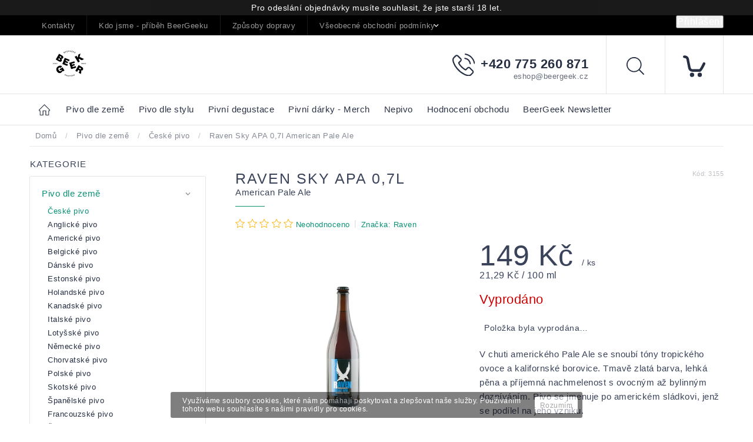

--- FILE ---
content_type: text/html; charset=utf-8
request_url: https://pivoteka.beergeek.cz/ceske-pivo/raven-sky-apa-0-7/
body_size: 33054
content:
<!doctype html><html lang="cs" dir="ltr" class="header-background-light external-fonts-loaded"><head><meta charset="utf-8" /><meta name="viewport" content="width=device-width,initial-scale=1" /><title>Raven Sky APA 0,7l  American Pale Ale - Pivotéka BeerGeek</title><link rel="preconnect" href="https://cdn.myshoptet.com" /><link rel="dns-prefetch" href="https://cdn.myshoptet.com" /><link rel="preload" href="https://cdn.myshoptet.com/prj/dist/master/cms/libs/jquery/jquery-1.11.3.min.js" as="script" /><link href="https://cdn.myshoptet.com/prj/dist/master/cms/templates/frontend_templates/shared/css/font-face/source-sans-3.css" rel="stylesheet"><link href="https://cdn.myshoptet.com/prj/dist/master/cms/templates/frontend_templates/shared/css/font-face/exo-2.css" rel="stylesheet"><script>
dataLayer = [];
dataLayer.push({'shoptet' : {
    "pageId": 995,
    "pageType": "productDetail",
    "currency": "CZK",
    "currencyInfo": {
        "decimalSeparator": ",",
        "exchangeRate": 1,
        "priceDecimalPlaces": 2,
        "symbol": "K\u010d",
        "symbolLeft": 0,
        "thousandSeparator": " "
    },
    "language": "cs",
    "projectId": 121337,
    "product": {
        "id": 1484,
        "guid": "bb67e6de-8bfd-11e6-968a-0cc47a6c92bc",
        "hasVariants": false,
        "codes": [
            {
                "code": 3155
            }
        ],
        "code": "3155",
        "name": "Raven Sky APA 0,7l  American Pale Ale",
        "appendix": "American Pale Ale",
        "weight": 0,
        "manufacturer": "Raven",
        "manufacturerGuid": "1EF53324741867CEA437DA0BA3DED3EE",
        "currentCategory": "Pivo dle zem\u011b | \u010cesk\u00e9 pivo",
        "currentCategoryGuid": "5cf3543d-6cce-11e9-a065-0cc47a6c92bc",
        "defaultCategory": "Pivo dle zem\u011b | \u010cesk\u00e9 pivo",
        "defaultCategoryGuid": "5cf3543d-6cce-11e9-a065-0cc47a6c92bc",
        "currency": "CZK",
        "priceWithVat": 149
    },
    "stocks": [
        {
            "id": "ext",
            "title": "Sklad",
            "isDeliveryPoint": 0,
            "visibleOnEshop": 1
        }
    ],
    "cartInfo": {
        "id": null,
        "freeShipping": false,
        "freeShippingFrom": 0,
        "leftToFreeGift": {
            "formattedPrice": "0 K\u010d",
            "priceLeft": 0
        },
        "freeGift": false,
        "leftToFreeShipping": {
            "priceLeft": 0,
            "dependOnRegion": 0,
            "formattedPrice": "0 K\u010d"
        },
        "discountCoupon": [],
        "getNoBillingShippingPrice": {
            "withoutVat": 0,
            "vat": 0,
            "withVat": 0
        },
        "cartItems": [],
        "taxMode": "ORDINARY"
    },
    "cart": [],
    "customer": {
        "priceRatio": 1,
        "priceListId": 1,
        "groupId": null,
        "registered": false,
        "mainAccount": false
    }
}});
</script>
<meta property="og:type" content="website"><meta property="og:site_name" content="pivoteka.beergeek.cz"><meta property="og:url" content="https://pivoteka.beergeek.cz/ceske-pivo/raven-sky-apa-0-7/"><meta property="og:title" content="Raven Sky APA 0,7l  American Pale Ale - Pivotéka BeerGeek"><meta name="author" content="Pivotéka BeerGeek"><meta name="web_author" content="Shoptet.cz"><meta name="dcterms.rightsHolder" content="pivoteka.beergeek.cz"><meta name="robots" content="index,follow"><meta property="og:image" content="https://cdn.myshoptet.com/usr/pivoteka.beergeek.cz/user/shop/big/1484_raven-skyapa-750.jpg?5eafd23f"><meta property="og:description" content="Raven Sky APA 0,7l  American Pale Ale. V chuti amerického Pale Ale se snoubí tóny tropického ovoce a kalifornské borovice. Tmavě zlatá barva, lehká pěna a příjemná nachmelenost s ovocným až bylinným dozníváním. Pivo se jmenuje po americkém sládkovi, jenž se podílel na jeho vzniku."><meta name="description" content="Raven Sky APA 0,7l  American Pale Ale. V chuti amerického Pale Ale se snoubí tóny tropického ovoce a kalifornské borovice. Tmavě zlatá barva, lehká pěna a příjemná nachmelenost s ovocným až bylinným dozníváním. Pivo se jmenuje po americkém sládkovi, jenž se podílel na jeho vzniku."><meta name="google-site-verification" content="B3dgKr5bo8kgNDLuX9Uvzm7O6tQvN9yCNFavo34diX8"><meta property="product:price:amount" content="149"><meta property="product:price:currency" content="CZK"><style>:root {--color-primary: #000000;--color-primary-h: 0;--color-primary-s: 0%;--color-primary-l: 0%;--color-primary-hover: #0a9176;--color-primary-hover-h: 168;--color-primary-hover-s: 87%;--color-primary-hover-l: 30%;--color-secondary: #006f9b;--color-secondary-h: 197;--color-secondary-s: 100%;--color-secondary-l: 30%;--color-secondary-hover: #00639c;--color-secondary-hover-h: 202;--color-secondary-hover-s: 100%;--color-secondary-hover-l: 31%;--color-tertiary: #e74c3c;--color-tertiary-h: 6;--color-tertiary-s: 78%;--color-tertiary-l: 57%;--color-tertiary-hover: #d93621;--color-tertiary-hover-h: 7;--color-tertiary-hover-s: 74%;--color-tertiary-hover-l: 49%;--color-header-background: #ffffff;--template-font: "Source Sans 3";--template-headings-font: "Exo 2";--header-background-url: none;--cookies-notice-background: #1A1937;--cookies-notice-color: #F8FAFB;--cookies-notice-button-hover: #f5f5f5;--cookies-notice-link-hover: #27263f;--templates-update-management-preview-mode-content: "Náhled aktualizací šablony je aktivní pro váš prohlížeč."}</style>
    <script>var shoptet = shoptet || {};</script>
    <script src="https://cdn.myshoptet.com/prj/dist/master/shop/dist/main-3g-header.js.05f199e7fd2450312de2.js"></script>
<!-- User include --><!-- service 604(252) html code header -->
<meta name="viewport" content="width=device-width, initial-scale=1.0, maximum-scale=1.0, user-scalable=0" />
<link href="https://cdn.myshoptet.com/tpl/affe2fc5/11/master/templates/frontend_templates/11/css/modules/font-shoptet.css" rel="stylesheet"> 
<link rel="stylesheet" href="https://cdn.myshoptet.com/prj/dist/master/shop/dist/font-shoptet-11.css.0fbc09a23903ed718fd6.css"/>
<link rel="stylesheet" href="https://shoptet.tomashlad.eu/user/documents/modul/spinel/amber2.css?v4">
<link rel="stylesheet" href="https://shoptet.tomashlad.eu/user/documents/modul/spinel/amber2/animate.css">
<link rel="stylesheet" type="text/css" href="https://shoptet.tomashlad.eu/user/documents/modul/spinel/slick/slick.css"/>
<style>
.top-navigation-bar, #footer, .top-navigation-bar-menu-helper, .site-msg.cookies, #cboxOverlay, .entrance-protection-wrapper, .site-msg.information {background-color: #000000;}
a, .p-in .p-tools button, .custom-footer>div a:hover, .sidebar #categories>div>div.topic>a:hover, .sidebar #categories>div.expandable.active>ul>li>a:hover, .sidebar #categories>div.active>div>a, .sidebar #categories>div.active>ul.active>li.active>a, .top-navigation-contacts a:hover, .cart-header li.active, .cart-header li.active a {color: #0a9176}

.header-top .cart-count i, .btn:hover, .btn.active, .h4.homepage-group-title:after, .welcome-wrapper .welcome h1:after, .custom-footer>div h4:after, .poll-result>div, h1:after, .ui-slider-handle, input[type="checkbox"]:checked+label::after, input[type="radio"]:checked+label::after, .p-info-wrapper button.btn, .next-step .btn {background-color:#0a9176}

.navigation-in>ul>li>a:hover, .btn, .navigation-in>ul>li.exp>a, input[type="checkbox"]:checked+label::before, input[type="radio"]:checked+label::before, .cart-header li.active, .cart-header li.active:before {border-color: #0a9176}

.header-top .cart-count span, .cart-table .p-name .main-link {color: #000000}

html, body {color: #3A435A}

.btn:hover:after {-webkit-box-shadow: 0px 10px 20px 0px #0a9176;
	-moz-box-shadow: 0px 10px 20px 0px #0a9176;
	box-shadow: 0px 10px 20px 0px #0a9176;}

.slick-dots {display:none !important}

.products-block>div .p .p-in-in .name span, .products-block>div .p .p-in-in .name {
position: relative;
font-size: 14px !important;
}
@media only screen and (max-width: 480px) {
.products-block>div .p .p-in-in .name span, .products-block>div .p .p-in-in .name {
    font-size: 13px !important;
}
}
</style>

<style>
.not-working {background-color: black;color:white;width:100%;height:100%;position:fixed;top:0;left:0;z-index:9999999;text-align:center;padding:50px;}
#order-billing-methods .inactive {display:none !important}

@media only screen and (max-width: 767px) {
.flags-extra>span.flag {width:40px;height:40px;}
.flag-freeshipping .flag-text, .flag-discount .price-standard {display:none;}
.icon-van {margin-top:0;}
.search-whisperer.active {display:block;background-color: white;padding: 20px !important;margin:0 !important;border: 1px solid #d9d9d9;top:49px !important;width:100% !important;font-size:13px !important;}
.search-window-visible #header .search {overflow:visible;}
#header .search:hover input[type="search"] {margin-left: 0;}
}
.search-whisperer.active li {height:auto !important;}
#register-form .row>div {width:100%;padding-bottom:30px;}
.login-btn.facebook {padding: 8px 20px; color: white;background-color: #4267B2;border-radius: 2px;margin-top:10px;}
.login-btn.google {padding: 8px 20px; color: white;background-color: #DE5246;border-radius: 2px;margin-top:10px;}
.in-index .overall-wrapper {display:block;}
#cboxLoadedContent .advanced-order .h1 {font-size: 32px;margin-bottom:25px;font-weight:600;}
#cboxLoadedContent .advanced-order .price-range {margin-top:20px;}
#cboxLoadedContent .advanced-order .extra.step {text-align:right;}
@media only screen and (min-width: 1200px) {
#cboxLoadedContent .advanced-order #products>div {width: 33.3% !important;}
}

@media only screen and (max-width: 767px) {
#colorbox div {max-width:100%;}
#colorbox .h1.advanced-order-suggestion, #colorbox #products {display: none;}
}

.thumbnail-next:before {content:'\e910'; font-family: shoptet;}
.thumbnail-prev:before {content: '\e90f'; font-family: shoptet;}
.thumbnail-next:before, .thumbnail-prev:before {width:30px;height:30px;background-color: #e4e4e4;border-radius:100px;display:inline-block;line-height:32px;text-align:center;color:black;}
.thumbnail-next, .thumbnail-prev {text-decoration:none !important;}
.thumbnail-next {position: absolute !important;top: 50%;right:5px;margin-top:-10px;}
.thumbnail-prev {position: absolute !important;top: 50%;left:5px;margin-top:-10px;}
.detail-parameters script {display:none;}
article table {max-width:100%;}
.vybrane-filtry .filter-section-parametric>h4 {position: relative;top:0;font-weight:600;}
@media only screen and (max-width: 767px) {
.flags-extra>span.flag {width:60px;height:60px;}
}
@media only screen and (min-width: 767px) {
.flags-extra>span.flag {width:65px;height:65px;font-size:15px;}
.flags-extra .flag .price-save {font-size: 15px;}
}
.product-appendix {display:block;text-transform:none;font-size:15px;}
.icon-van {color: transparent !important;}
.flag-text {font-size: 9px;}
.cart-table tr:nth-child(even) {background:transparent;}
  @media (max-width: 767px) {
    .ordering-process .next-step {background-color: white;padding-top:0px;}
    .ordering-process .next-step p {padding: 10px;margin:0;}
  }
  .footer-links-icons {display:none;}
  @media (min-width: 767px) {
  	.menu-helper {visibility: hidden;}
    .menu-helper.visible {visibility: visible;}
  }
  /*.quantity {display: none !important;}*/
  #colorbox.logistics-modal {left:50% !important;}
</style>
<link rel="stylesheet" href="https://cdn.myshoptet.com/usr/shoptet.tomashlad.eu/user/documents/extras/spinel-new/style-new.css?v11">
<link rel="stylesheet" href="https://cdn.myshoptet.com/usr/shoptet.tomashlad.eu/user/documents/extras/cookies-bar/styles.css"/>

<style>
body #colorbox.logistics-modal {left:50% !important;}
.quantity .increase:after, .quantity .decrease:after {display:none;}
input::-webkit-inner-spin-button {display:none;}
</style>
<link rel="stylesheet" href="https://cdn.myshoptet.com/usr/shoptet.tomashlad.eu/user/documents/extras/update1.css?v12">
<!-- api 427(81) html code header -->
<link rel="stylesheet" href="https://cdn.myshoptet.com/usr/api2.dklab.cz/user/documents/_doplnky/instagram/121337/8/121337_8.css" type="text/css" /><style>
        :root {
            --dklab-instagram-header-color: #000000;  
            --dklab-instagram-header-background: #DDDDDD;  
            --dklab-instagram-font-weight: 700;
            --dklab-instagram-font-size: 180%;
            --dklab-instagram-logoUrl: url(https://cdn.myshoptet.com/usr/api2.dklab.cz/user/documents/_doplnky/instagram/img/logo-duha.png); 
            --dklab-instagram-logo-size-width: 40px;
            --dklab-instagram-logo-size-height: 40px;                        
            --dklab-instagram-hover-content: 0;                        
            --dklab-instagram-padding: 0px;                        
            --dklab-instagram-border-color: #888888;
            
        }
        </style>
<!-- api 473(125) html code header -->

                <style>
                    #order-billing-methods .radio-wrapper[data-guid="0c9ecbfe-9b1f-11ed-8eb3-0cc47a6c92bc"]:not(.cggooglepay), #order-billing-methods .radio-wrapper[data-guid="ff2ef14c-ac18-11eb-a065-0cc47a6c92bc"]:not(.cgapplepay) {
                        display: none;
                    }
                </style>
                <script type="text/javascript">
                    document.addEventListener('DOMContentLoaded', function() {
                        if (getShoptetDataLayer('pageType') === 'billingAndShipping') {
                            
                try {
                    if (window.ApplePaySession && window.ApplePaySession.canMakePayments()) {
                        document.querySelector('#order-billing-methods .radio-wrapper[data-guid="ff2ef14c-ac18-11eb-a065-0cc47a6c92bc"]').classList.add('cgapplepay');
                    }
                } catch (err) {} 
            
                            
                const cgBaseCardPaymentMethod = {
                        type: 'CARD',
                        parameters: {
                            allowedAuthMethods: ["PAN_ONLY", "CRYPTOGRAM_3DS"],
                            allowedCardNetworks: [/*"AMEX", "DISCOVER", "INTERAC", "JCB",*/ "MASTERCARD", "VISA"]
                        }
                };
                
                function cgLoadScript(src, callback)
                {
                    var s,
                        r,
                        t;
                    r = false;
                    s = document.createElement('script');
                    s.type = 'text/javascript';
                    s.src = src;
                    s.onload = s.onreadystatechange = function() {
                        if ( !r && (!this.readyState || this.readyState == 'complete') )
                        {
                            r = true;
                            callback();
                        }
                    };
                    t = document.getElementsByTagName('script')[0];
                    t.parentNode.insertBefore(s, t);
                } 
                
                function cgGetGoogleIsReadyToPayRequest() {
                    return Object.assign(
                        {},
                        {
                            apiVersion: 2,
                            apiVersionMinor: 0
                        },
                        {
                            allowedPaymentMethods: [cgBaseCardPaymentMethod]
                        }
                    );
                }

                function onCgGooglePayLoaded() {
                    let paymentsClient = new google.payments.api.PaymentsClient({environment: 'PRODUCTION'});
                    paymentsClient.isReadyToPay(cgGetGoogleIsReadyToPayRequest()).then(function(response) {
                        if (response.result) {
                            document.querySelector('#order-billing-methods .radio-wrapper[data-guid="0c9ecbfe-9b1f-11ed-8eb3-0cc47a6c92bc"]').classList.add('cggooglepay');	 	 	 	 	 
                        }
                    })
                    .catch(function(err) {});
                }
                
                cgLoadScript('https://pay.google.com/gp/p/js/pay.js', onCgGooglePayLoaded);
            
                        }
                    });
                </script> 
                
<!-- service 427(81) html code header -->
<link rel="stylesheet" href="https://cdn.myshoptet.com/usr/api2.dklab.cz/user/documents/_doplnky/instagram/font/instagramplus.css" type="text/css" />

<!-- project html code header -->
<meta name="google-site-verification" content="KSqdFcfOaT9wBTTuR5alirAzpNe1gF8lzOuyBb-IrSI" />
<style type="text/css"> #discussionTab { display: none } </style>
<link rel="icon" type="image/png" href="http://beergeek.cz/favicon/android-chrome-192x192.png">


<script id="mcjs">!function(c,h,i,m,p){m=c.createElement(h),p=c.getElementsByTagName(h)[0],m.async=1,m.src=i,p.parentNode.insertBefore(m,p)}(document,"script","https://chimpstatic.com/mcjs-connected/js/users/3e53289a7374951f940f14f79/fea4b00a9ffd1b5baaad56bc3.js");</script>

<style>
main .filters-wrapper #filters.filters.visible {display: block !important;}

@media (max-width: 767px) {
.footer-banners {display:block;}
.footer-banners>div {width: 100%;}
.container.vyhody {display: flex;}
.body-banners {display: flex !important;}
}
</style>

<!-- /User include --><link rel="canonical" href="https://pivoteka.beergeek.cz/ceske-pivo/raven-sky-apa-0-7/" />    <!-- Global site tag (gtag.js) - Google Analytics -->
    <script async src="https://www.googletagmanager.com/gtag/js?id=G-E6GR8KCXL2"></script>
    <script>
        
        window.dataLayer = window.dataLayer || [];
        function gtag(){dataLayer.push(arguments);}
        

        
        gtag('js', new Date());

        
                gtag('config', 'G-E6GR8KCXL2', {"groups":"GA4","send_page_view":false,"content_group":"productDetail","currency":"CZK","page_language":"cs"});
        
                gtag('config', 'AW-398515042');
        
        
        
        
        
                    gtag('event', 'page_view', {"send_to":"GA4","page_language":"cs","content_group":"productDetail","currency":"CZK"});
        
                gtag('set', 'currency', 'CZK');

        gtag('event', 'view_item', {
            "send_to": "UA",
            "items": [
                {
                    "id": "3155",
                    "name": "Raven Sky APA 0,7l  American Pale Ale",
                    "category": "Pivo dle zem\u011b \/ \u010cesk\u00e9 pivo",
                                        "brand": "Raven",
                                                            "price": 149
                }
            ]
        });
        
        
        
        
        
                    gtag('event', 'view_item', {"send_to":"GA4","page_language":"cs","content_group":"productDetail","value":149,"currency":"CZK","items":[{"item_id":"3155","item_name":"Raven Sky APA 0,7l  American Pale Ale","item_brand":"Raven","item_category":"Pivo dle zem\u011b","item_category2":"\u010cesk\u00e9 pivo","price":149,"quantity":1,"index":0}]});
        
        
        
        
        
        
        
        document.addEventListener('DOMContentLoaded', function() {
            if (typeof shoptet.tracking !== 'undefined') {
                for (var id in shoptet.tracking.bannersList) {
                    gtag('event', 'view_promotion', {
                        "send_to": "UA",
                        "promotions": [
                            {
                                "id": shoptet.tracking.bannersList[id].id,
                                "name": shoptet.tracking.bannersList[id].name,
                                "position": shoptet.tracking.bannersList[id].position
                            }
                        ]
                    });
                }
            }

            shoptet.consent.onAccept(function(agreements) {
                if (agreements.length !== 0) {
                    console.debug('gtag consent accept');
                    var gtagConsentPayload =  {
                        'ad_storage': agreements.includes(shoptet.config.cookiesConsentOptPersonalisation)
                            ? 'granted' : 'denied',
                        'analytics_storage': agreements.includes(shoptet.config.cookiesConsentOptAnalytics)
                            ? 'granted' : 'denied',
                                                                                                'ad_user_data': agreements.includes(shoptet.config.cookiesConsentOptPersonalisation)
                            ? 'granted' : 'denied',
                        'ad_personalization': agreements.includes(shoptet.config.cookiesConsentOptPersonalisation)
                            ? 'granted' : 'denied',
                        };
                    console.debug('update consent data', gtagConsentPayload);
                    gtag('consent', 'update', gtagConsentPayload);
                    dataLayer.push(
                        { 'event': 'update_consent' }
                    );
                }
            });
        });
    </script>
</head><body class="desktop id-995 in-ceske-pivo template-11 type-product type-detail multiple-columns-body columns-3 blank-mode blank-mode-css ums_forms_redesign--off ums_a11y_category_page--on ums_discussion_rating_forms--off ums_flags_display_unification--on ums_a11y_login--on mobile-header-version-0">
        <div id="fb-root"></div>
        <script>
            window.fbAsyncInit = function() {
                FB.init({
                    autoLogAppEvents : true,
                    xfbml            : true,
                    version          : 'v24.0'
                });
            };
        </script>
        <script async defer crossorigin="anonymous" src="https://connect.facebook.net/cs_CZ/sdk.js#xfbml=1&version=v24.0"></script>    <div class="cookie-ag-wrap">
        <div class="site-msg cookies" data-testid="cookiePopup" data-nosnippet>
            <form action="">
                <span>Využíváme soubory cookies, které nám pomáhají poskytovat a zlepšovat naše služby. Používáním tohoto webu souhlasíte s našimi pravidly pro cookies. </span>
                <button type="submit" class="btn btn-xs btn-default CookiesOK" data-cookie-notice-ttl="7" data-testid="buttonCookieSubmit">Rozumím</button>
            </form>
        </div>
            </div>
<a href="#content" class="skip-link sr-only">Přejít na obsah</a><div class="overall-wrapper"><div class="site-msg information"><div class="container"><div class="text">Pro odeslání objednávky musíte souhlasit, že jste starší 18 let.</div><div class="close js-close-information-msg"></div></div></div><div class="user-action"><div class="container">
    <div class="user-action-in">
                    <div id="login" class="user-action-login popup-widget login-widget" role="dialog" aria-labelledby="loginHeading">
        <div class="popup-widget-inner">
                            <h2 id="loginHeading">Přihlášení k vašemu účtu</h2><div id="customerLogin"><form action="/action/Customer/Login/" method="post" id="formLoginIncluded" class="csrf-enabled formLogin" data-testid="formLogin"><input type="hidden" name="referer" value="" /><div class="form-group"><div class="input-wrapper email js-validated-element-wrapper no-label"><input type="email" name="email" class="form-control" autofocus placeholder="E-mailová adresa (např. jan@novak.cz)" data-testid="inputEmail" autocomplete="email" required /></div></div><div class="form-group"><div class="input-wrapper password js-validated-element-wrapper no-label"><input type="password" name="password" class="form-control" placeholder="Heslo" data-testid="inputPassword" autocomplete="current-password" required /><span class="no-display">Nemůžete vyplnit toto pole</span><input type="text" name="surname" value="" class="no-display" /></div></div><div class="form-group"><div class="login-wrapper"><button type="submit" class="btn btn-secondary btn-text btn-login" data-testid="buttonSubmit">Přihlásit se</button><div class="password-helper"><a href="/registrace/" data-testid="signup" rel="nofollow">Nová registrace</a><a href="/klient/zapomenute-heslo/" rel="nofollow">Zapomenuté heslo</a></div></div></div><div class="social-login-buttons"><div class="social-login-buttons-divider"><span>nebo</span></div><div class="form-group"><a href="/action/Social/login/?provider=Facebook" class="login-btn facebook" rel="nofollow"><span class="login-facebook-icon"></span><strong>Přihlásit se přes Facebook</strong></a></div><div class="form-group"><a href="/action/Social/login/?provider=Google" class="login-btn google" rel="nofollow"><span class="login-google-icon"></span><strong>Přihlásit se přes Google</strong></a></div></div></form>
</div>                    </div>
    </div>

                            <div id="cart-widget" class="user-action-cart popup-widget cart-widget loader-wrapper" data-testid="popupCartWidget" role="dialog" aria-hidden="true">
    <div class="popup-widget-inner cart-widget-inner place-cart-here">
        <div class="loader-overlay">
            <div class="loader"></div>
        </div>
    </div>

    <div class="cart-widget-button">
        <a href="/kosik/" class="btn btn-conversion" id="continue-order-button" rel="nofollow" data-testid="buttonNextStep">Pokračovat do košíku</a>
    </div>
</div>
            </div>
</div>
</div><div class="top-navigation-bar" data-testid="topNavigationBar">

    <div class="container">

        <div class="top-navigation-contacts">
            <strong>Zákaznická podpora:</strong><a href="tel:+420775260871" class="project-phone" aria-label="Zavolat na +420775260871" data-testid="contactboxPhone"><span>+420 775 260 871</span></a><a href="mailto:eshop@beergeek.cz" class="project-email" data-testid="contactboxEmail"><span>eshop@beergeek.cz</span></a>        </div>

                            <div class="top-navigation-menu">
                <div class="top-navigation-menu-trigger"></div>
                <ul class="top-navigation-bar-menu">
                                            <li class="top-navigation-menu-item-29">
                            <a href="/kontakty/" target="blank">Kontakty</a>
                        </li>
                                            <li class="top-navigation-menu-item-1092">
                            <a href="/kdo-jsme-pribeh-beergeeku/" target="blank">Kdo jsme - příběh BeerGeeku</a>
                        </li>
                                            <li class="top-navigation-menu-item-27">
                            <a href="/zpusoby-dopravy/" target="blank">Způsoby dopravy </a>
                        </li>
                                            <li class="top-navigation-menu-item-1137">
                            <a href="/vseobecne-obchodni-podminky/" target="blank">Všeobecné obchodní podmínky</a>
                        </li>
                                            <li class="top-navigation-menu-item-1131">
                            <a href="/podminky-ochrany-osobnich-udaju/" target="blank">Podmínky ochrany osobních údajů</a>
                        </li>
                                            <li class="top-navigation-menu-item--6">
                            <a href="/napiste-nam/" target="blank">Napište nám</a>
                        </li>
                                    </ul>
                <ul class="top-navigation-bar-menu-helper"></ul>
            </div>
        
        <div class="top-navigation-tools">
            <div class="responsive-tools">
                <a href="#" class="toggle-window" data-target="search" aria-label="Hledat" data-testid="linkSearchIcon"></a>
                                                            <a href="#" class="toggle-window" data-target="login"></a>
                                                    <a href="#" class="toggle-window" data-target="navigation" aria-label="Menu" data-testid="hamburgerMenu"></a>
            </div>
                        <button class="top-nav-button top-nav-button-login toggle-window" type="button" data-target="login" aria-haspopup="dialog" aria-controls="login" aria-expanded="false" data-testid="signin"><span>Přihlášení</span></button>        </div>

    </div>

</div>
<header id="header"><div class="container navigation-wrapper">
    <div class="header-top">
        <div class="site-name-wrapper">
            <div class="site-name"><a href="/" data-testid="linkWebsiteLogo"><img src="https://cdn.myshoptet.com/usr/pivoteka.beergeek.cz/user/logos/bg-logo-horizontal-shoptet.png" alt="Pivotéka BeerGeek" fetchpriority="low" /></a></div>        </div>
        <div class="search" itemscope itemtype="https://schema.org/WebSite">
            <meta itemprop="headline" content="České pivo"/><meta itemprop="url" content="https://pivoteka.beergeek.cz"/><meta itemprop="text" content="Raven Sky APA 0,7l American Pale Ale. V chuti amerického Pale Ale se snoubí tóny tropického ovoce a kalifornské borovice. Tmavě zlatá barva, lehká pěna a příjemná nachmelenost s ovocným až bylinným dozníváním. Pivo se jmenuje po americkém sládkovi, jenž se podílel na jeho vzniku."/>            <form action="/action/ProductSearch/prepareString/" method="post"
    id="formSearchForm" class="search-form compact-form js-search-main"
    itemprop="potentialAction" itemscope itemtype="https://schema.org/SearchAction" data-testid="searchForm">
    <fieldset>
        <meta itemprop="target"
            content="https://pivoteka.beergeek.cz/vyhledavani/?string={string}"/>
        <input type="hidden" name="language" value="cs"/>
        
            
<input
    type="search"
    name="string"
        class="query-input form-control search-input js-search-input"
    placeholder="Napište, co hledáte"
    autocomplete="off"
    required
    itemprop="query-input"
    aria-label="Vyhledávání"
    data-testid="searchInput"
>
            <button type="submit" class="btn btn-default" data-testid="searchBtn">Hledat</button>
        
    </fieldset>
</form>
        </div>
        <div class="navigation-buttons">
                
    <a href="/kosik/" class="btn btn-icon toggle-window cart-count" data-target="cart" data-hover="true" data-redirect="true" data-testid="headerCart" rel="nofollow" aria-haspopup="dialog" aria-expanded="false" aria-controls="cart-widget">
        
                <span class="sr-only">Nákupní košík</span>
        
            <span class="cart-price visible-lg-inline-block" data-testid="headerCartPrice">
                                    Prázdný košík                            </span>
        
    
            </a>
        </div>
    </div>
    <nav id="navigation" aria-label="Hlavní menu" data-collapsible="true"><div class="navigation-in menu"><ul class="menu-level-1" role="menubar" data-testid="headerMenuItems"><li class="menu-item-920 ext" role="none"><a href="/pivo-dle-zeme/" data-testid="headerMenuItem" role="menuitem" aria-haspopup="true" aria-expanded="false"><b>Pivo dle země</b><span class="submenu-arrow"></span></a><ul class="menu-level-2" aria-label="Pivo dle země" tabindex="-1" role="menu"><li class="menu-item-995 active" role="none"><div class="menu-no-image"><a href="/ceske-pivo/" data-testid="headerMenuItem" role="menuitem"><span>České pivo</span></a>
                        </div></li><li class="menu-item-1037" role="none"><div class="menu-no-image"><a href="/anglicke-pivo/" data-testid="headerMenuItem" role="menuitem"><span>Anglické pivo</span></a>
                        </div></li><li class="menu-item-938" role="none"><div class="menu-no-image"><a href="/americke-pivo/" data-testid="headerMenuItem" role="menuitem"><span>Americké pivo</span></a>
                        </div></li><li class="menu-item-923" role="none"><div class="menu-no-image"><a href="/belgicke-pivo/" data-testid="headerMenuItem" role="menuitem"><span>Belgické pivo</span></a>
                        </div></li><li class="menu-item-1046" role="none"><div class="menu-no-image"><a href="/danske-pivo/" data-testid="headerMenuItem" role="menuitem"><span>Dánské pivo</span></a>
                        </div></li><li class="menu-item-1241" role="none"><div class="menu-no-image"><a href="/estonske-pivo/" data-testid="headerMenuItem" role="menuitem"><span>Estonské pivo</span></a>
                        </div></li><li class="menu-item-1031" role="none"><div class="menu-no-image"><a href="/holandske-pivo/" data-testid="headerMenuItem" role="menuitem"><span>Holandské pivo</span></a>
                        </div></li><li class="menu-item-1226" role="none"><div class="menu-no-image"><a href="/kanadske-pivo/" data-testid="headerMenuItem" role="menuitem"><span>Kanadské pivo</span></a>
                        </div></li><li class="menu-item-1155" role="none"><div class="menu-no-image"><a href="/italske-pivo/" data-testid="headerMenuItem" role="menuitem"><span>Italské pivo</span></a>
                        </div></li><li class="menu-item-1244" role="none"><div class="menu-no-image"><a href="/lotysske-pivo/" data-testid="headerMenuItem" role="menuitem"><span>Lotyšské pivo</span></a>
                        </div></li><li class="menu-item-974 has-third-level" role="none"><div class="menu-no-image"><a href="/nemecke-pivo/" data-testid="headerMenuItem" role="menuitem"><span>Německé pivo</span></a>
                                                    <ul class="menu-level-3" role="menu">
                                                                    <li class="menu-item-1159" role="none">
                                        <a href="/oktoberfest/" data-testid="headerMenuItem" role="menuitem">
                                            Oktoberfest</a>                                    </li>
                                                            </ul>
                        </div></li><li class="menu-item-1058" role="none"><div class="menu-no-image"><a href="/chorvatske-pivo/" data-testid="headerMenuItem" role="menuitem"><span>Chorvatské pivo</span></a>
                        </div></li><li class="menu-item-965" role="none"><div class="menu-no-image"><a href="/polske-pivo/" data-testid="headerMenuItem" role="menuitem"><span>Polské pivo</span></a>
                        </div></li><li class="menu-item-1001" role="none"><div class="menu-no-image"><a href="/skotske-pivo/" data-testid="headerMenuItem" role="menuitem"><span>Skotské pivo</span></a>
                        </div></li><li class="menu-item-1034" role="none"><div class="menu-no-image"><a href="/spanelske-pivo/" data-testid="headerMenuItem" role="menuitem"><span>Španělské pivo</span></a>
                        </div></li><li class="menu-item-1196" role="none"><div class="menu-no-image"><a href="/francouzske-pivo/" data-testid="headerMenuItem" role="menuitem"><span>Francouzské pivo</span></a>
                        </div></li><li class="menu-item-1214" role="none"><div class="menu-no-image"><a href="/svedske-pivo/" data-testid="headerMenuItem" role="menuitem"><span>Švédské pivo</span></a>
                        </div></li><li class="menu-item-1232" role="none"><div class="menu-no-image"><a href="/madarske-pivo/" data-testid="headerMenuItem" role="menuitem"><span>Maďarské pivo</span></a>
                        </div></li><li class="menu-item-1270" role="none"><div class="menu-no-image"><a href="/portugalske-pivo/" data-testid="headerMenuItem" role="menuitem"><span>Portugalské pivo</span></a>
                        </div></li></ul></li>
<li class="menu-item-926 ext" role="none"><a href="/pivo-dle-stylu/" data-testid="headerMenuItem" role="menuitem" aria-haspopup="true" aria-expanded="false"><b>Pivo dle stylu</b><span class="submenu-arrow"></span></a><ul class="menu-level-2" aria-label="Pivo dle stylu" tabindex="-1" role="menu"><li class="menu-item-929 has-third-level" role="none"><div class="menu-no-image"><a href="/belgian-style-ales/" data-testid="headerMenuItem" role="menuitem"><span>Belgian Style Ales</span></a>
                                                    <ul class="menu-level-3" role="menu">
                                                                    <li class="menu-item-932" role="none">
                                        <a href="/belgian-strong-ale/" data-testid="headerMenuItem" role="menuitem">
                                            Belgian Strong Ale/Quadrupel</a>,                                    </li>
                                                                    <li class="menu-item-941" role="none">
                                        <a href="/biere-de-garde-saison/" data-testid="headerMenuItem" role="menuitem">
                                            Biere de Garde/Saison</a>,                                    </li>
                                                                    <li class="menu-item-956" role="none">
                                        <a href="/blonde-pale-ale/" data-testid="headerMenuItem" role="menuitem">
                                            Blonde/Pale Ale</a>,                                    </li>
                                                                    <li class="menu-item-1028" role="none">
                                        <a href="/tripel/" data-testid="headerMenuItem" role="menuitem">
                                            Tripel</a>,                                    </li>
                                                                    <li class="menu-item-1043" role="none">
                                        <a href="/dubbel-brune/" data-testid="headerMenuItem" role="menuitem">
                                            Dubbel/Brune</a>                                    </li>
                                                            </ul>
                        </div></li><li class="menu-item-947 has-third-level" role="none"><div class="menu-no-image"><a href="/anglo-american-ales/" data-testid="headerMenuItem" role="menuitem"><span>Anglo-American Ales</span></a>
                                                    <ul class="menu-level-3" role="menu">
                                                                    <li class="menu-item-950" role="none">
                                        <a href="/bitter-esb/" data-testid="headerMenuItem" role="menuitem">
                                            Bitter/ESB</a>,                                    </li>
                                                                    <li class="menu-item-971" role="none">
                                        <a href="/american-english-pale-ale/" data-testid="headerMenuItem" role="menuitem">
                                            American/English Pale Ale</a>,                                    </li>
                                                                    <li class="menu-item-968" role="none">
                                        <a href="/india-pale-ale--ipa/" data-testid="headerMenuItem" role="menuitem">
                                            India Pale Ale (IPA)/New England IPA</a>,                                    </li>
                                                                    <li class="menu-item-1016" role="none">
                                        <a href="/imperial-ipa/" data-testid="headerMenuItem" role="menuitem">
                                            Imperial IPA</a>,                                    </li>
                                                                    <li class="menu-item-1013" role="none">
                                        <a href="/amber-red-ale/" data-testid="headerMenuItem" role="menuitem">
                                            Amber/Red Ale</a>,                                    </li>
                                                                    <li class="menu-item-953" role="none">
                                        <a href="/brown-ale/" data-testid="headerMenuItem" role="menuitem">
                                            Brown Ale/Dark Ale</a>,                                    </li>
                                                                    <li class="menu-item-1007" role="none">
                                        <a href="/strong-ale-barleywine/" data-testid="headerMenuItem" role="menuitem">
                                            Strong Ale/Barleywine</a>,                                    </li>
                                                                    <li class="menu-item-1332" role="none">
                                        <a href="/new-england-indian-pale-ale/" data-testid="headerMenuItem" role="menuitem">
                                            New England Indian Pale Ale</a>,                                    </li>
                                                                    <li class="menu-item-1335" role="none">
                                        <a href="/farmhouse-ale-saison/" data-testid="headerMenuItem" role="menuitem">
                                            Farmhouse Ale/Saison</a>                                    </li>
                                                            </ul>
                        </div></li><li class="menu-item-959" role="none"><div class="menu-no-image"><a href="/sour-lambic-wild/" data-testid="headerMenuItem" role="menuitem"><span>Sour/Lambic/Wild Ale</span></a>
                        </div></li><li class="menu-item-977" role="none"><div class="menu-no-image"><a href="/lagers/" data-testid="headerMenuItem" role="menuitem"><span>Lagers</span></a>
                        </div></li><li class="menu-item-992" role="none"><div class="menu-no-image"><a href="/stout-porter/" data-testid="headerMenuItem" role="menuitem"><span>Stout/Porter/Imperial Stout</span></a>
                        </div></li><li class="menu-item-998" role="none"><div class="menu-no-image"><a href="/nealko/" data-testid="headerMenuItem" role="menuitem"><span>Nealko</span></a>
                        </div></li><li class="menu-item-1004" role="none"><div class="menu-no-image"><a href="/psenicna-piva/" data-testid="headerMenuItem" role="menuitem"><span>Pšeničná piva</span></a>
                        </div></li><li class="menu-item-1082" role="none"><div class="menu-no-image"><a href="/ovocne-ochucene-pivo/" data-testid="headerMenuItem" role="menuitem"><span>Fruit beer/Ovocné</span></a>
                        </div></li><li class="menu-item-1010" role="none"><div class="menu-no-image"><a href="/raritni-styly/" data-testid="headerMenuItem" role="menuitem"><span>Raritní styly</span></a>
                        </div></li><li class="menu-item-1076" role="none"><div class="menu-no-image"><a href="/bezlepkove-pivo/" data-testid="headerMenuItem" role="menuitem"><span>Bezlepkové pivo</span></a>
                        </div></li><li class="menu-item-1116" role="none"><div class="menu-no-image"><a href="/barrel-aged/" data-testid="headerMenuItem" role="menuitem"><span>Barrel Aged</span></a>
                        </div></li></ul></li>
<li class="menu-item-1276" role="none"><a href="/pivni-degustace/" data-testid="headerMenuItem" role="menuitem" aria-expanded="false"><b>Pivní degustace</b></a></li>
<li class="menu-item-1314 ext" role="none"><a href="/pivni-darky-merch/" data-testid="headerMenuItem" role="menuitem" aria-haspopup="true" aria-expanded="false"><b>Pivní dárky - Merch</b><span class="submenu-arrow"></span></a><ul class="menu-level-2" aria-label="Pivní dárky - Merch" tabindex="-1" role="menu"><li class="menu-item-1317" role="none"><div class="menu-no-image"><a href="/sklenice/" data-testid="headerMenuItem" role="menuitem"><span>Dárkové sklenice Sibeeria</span></a>
                        </div></li><li class="menu-item-1320" role="none"><div class="menu-no-image"><a href="/darkove-poukazky/" data-testid="headerMenuItem" role="menuitem"><span>Dárkové poukázky</span></a>
                        </div></li><li class="menu-item-1323" role="none"><div class="menu-no-image"><a href="/tricka-beergeek-a-sibeeria/" data-testid="headerMenuItem" role="menuitem"><span>Trička BeerGeek a Sibeeria</span></a>
                        </div></li><li class="menu-item-1326" role="none"><div class="menu-no-image"><a href="/darkove-krabice/" data-testid="headerMenuItem" role="menuitem"><span>Dárkové krabice</span></a>
                        </div></li></ul></li>
<li class="menu-item-911" role="none"><a href="/nepivo/" data-testid="headerMenuItem" role="menuitem" aria-expanded="false"><b>Nepivo</b></a></li>
<li class="menu-item--51" role="none"><a href="/hodnoceni-obchodu/" data-testid="headerMenuItem" role="menuitem" aria-expanded="false"><b>Hodnocení obchodu</b></a></li>
<li class="menu-item-1171 ext" role="none"><a href="/beergeek-newsletter/" data-testid="headerMenuItem" role="menuitem" aria-haspopup="true" aria-expanded="false"><b>BeerGeek Newsletter</b><span class="submenu-arrow"></span></a><ul class="menu-level-2" aria-label="BeerGeek Newsletter" tabindex="-1" role="menu"><li class="" role="none"><div class="menu-no-image"><a href="/beergeek-newsletter/pivni-novinky-pro-9--tyden-2023/" data-testid="headerMenuItem" role="menuitem"><span>Pivní novinky pro 9. týden 2023</span></a>
                        </div></li><li class="" role="none"><div class="menu-no-image"><a href="/beergeek-newsletter/jak-spravne-vybrat-pivo-jako-darek/" data-testid="headerMenuItem" role="menuitem"><span>Jak Správně Vybrat Pivo Jako Dárek?</span></a>
                        </div></li><li class="" role="none"><div class="menu-no-image"><a href="/beergeek-newsletter/piva-na-mikulase-i-na-vanoce/" data-testid="headerMenuItem" role="menuitem"><span>Piva na Mikuláše i na Vánoce</span></a>
                        </div></li><li class="" role="none"><div class="menu-no-image"><a href="/beergeek-newsletter/piva-s-cerstve-sklizenym-chmelem-a-podzimni-piva/" data-testid="headerMenuItem" role="menuitem"><span>Piva S Čerstvě Sklizeným Chmelem A Podzimní Piva</span></a>
                        </div></li><li class="" role="none"><div class="menu-no-image"><a href="/beergeek-newsletter/americka-a-ceska-pivni-spicka-v-beergeekovych-lednicich/" data-testid="headerMenuItem" role="menuitem"><span>Americká A Česká Pivní Špička V BeerGeekových Lednicích</span></a>
                        </div></li><li class="" role="none"><div class="menu-no-image"><a href="/beergeek-newsletter/30-novych-piv--velikonocni-piva-a-piva-z-maltgarden/" data-testid="headerMenuItem" role="menuitem"><span>30 Nových Piv! Velikonoční Piva A Piva Z Maltgarden.</span></a>
                        </div></li><li class="" role="none"><div class="menu-no-image"><a href="/beergeek-newsletter/cerny-potoka--permon--jbm-a-dalsi-pivni-novinky/" data-testid="headerMenuItem" role="menuitem"><span>Černý Potoka, Permon, JBM A Dalsi Pivni Novinky</span></a>
                        </div></li><li class="" role="none"><div class="menu-no-image"><a href="/beergeek-newsletter/predmet-tydne---chmelova-a-dezertni-piva/" data-testid="headerMenuItem" role="menuitem"><span>Předmět Týdne – Chmelová A Dezertní Piva</span></a>
                        </div></li><li class="" role="none"><div class="menu-no-image"><a href="/beergeek-newsletter/nove-ipa-od-pivovara-arpus--nova-apa-od-lajky-a-cerneho-potoky/" data-testid="headerMenuItem" role="menuitem"><span>Nove IPA Od Pivovara Arpus, Nová APA Od Lajky A Černého Potoky</span></a>
                        </div></li><li class="" role="none"><div class="menu-no-image"><a href="/beergeek-newsletter/peclive-vybrane-novinky-z-craft-beeru/" data-testid="headerMenuItem" role="menuitem"><span>Pečlivě Vybrané Novinky Z Craft Beeru</span></a>
                        </div></li><li class="" role="none"><div class="menu-no-image"><a href="/beergeek-newsletter/velka-degustace-piv-od-trillium-a-cascade/" data-testid="headerMenuItem" role="menuitem"><span>Velká degustace piv od Trillium a Cascade</span></a>
                        </div></li><li class="" role="none"><div class="menu-no-image"><a href="/beergeek-newsletter/60-novych-piv/" data-testid="headerMenuItem" role="menuitem"><span>Nový týden – nová piva z Lotyšska, Polska a Česka!</span></a>
                        </div></li><li class="" role="none"><div class="menu-no-image"><a href="/beergeek-newsletter/newsletter-o-kokosu--pivech-vhodnych-k-archivaci-a-aktualnich-novinkach/" data-testid="headerMenuItem" role="menuitem"><span>Newsletter O Kokosu, Pivech Vhodných K Archivaci A Aktuálních Novinkách</span></a>
                        </div></li><li class="" role="none"><div class="menu-no-image"><a href="/beergeek-newsletter/dlouhy-a-zajimavy-newsletter-o-pivu-od-beergeeka/" data-testid="headerMenuItem" role="menuitem"><span>Dlouhý a zajímavý newsletter o pivu od BeerGeeka</span></a>
                        </div></li><li class="" role="none"><div class="menu-no-image"><a href="/beergeek-newsletter/pivovar-siren--jehoz-piva-je-stejne-vabiva-jako-zpev-siren/" data-testid="headerMenuItem" role="menuitem"><span>Pivovar Siren, Jehož Piva Je Stejně Vábivá Jako Zpěv Sirén.</span></a>
                        </div></li><li class="" role="none"><div class="menu-no-image"><a href="/beergeek-newsletter/dynova-piva--divoka-krasa-z-moravy--piva-z-chorvatska/" data-testid="headerMenuItem" role="menuitem"><span>Dýňová piva, divoká krása z Moravy, piva z Chorvatska</span></a>
                        </div></li><li class="" role="none"><div class="menu-no-image"><a href="/beergeek-newsletter/nachmelene-rijnove-ipa--stouty-od-stu-mostow--ovocne-nealko/" data-testid="headerMenuItem" role="menuitem"><span>Nachmelené říjnové IPA, Stouty od Stu Mostow, ovocné nealko</span></a>
                        </div></li><li class="" role="none"><div class="menu-no-image"><a href="/beergeek-newsletter/letni-volba-beergeeku--ceska-piva--ktera-vas-budou-bavit/" data-testid="headerMenuItem" role="menuitem"><span>Letní volba BeerGeeků. Česká piva, která vás budou bavit</span></a>
                        </div></li><li class="" role="none"><div class="menu-no-image"><a href="/beergeek-newsletter/pivni-novinky-vrcholu-leta/" data-testid="headerMenuItem" role="menuitem"><span>Pivní Novinky Vrcholu Léta</span></a>
                        </div></li><li class="" role="none"><div class="menu-no-image"><a href="/beergeek-newsletter/pivni-novinky--lehka-letni-summer-ales-a-zakalena-psenicna-piva/" data-testid="headerMenuItem" role="menuitem"><span>Pivní Novinky, lehká letní Summer Ales a zakalená pšenična piva</span></a>
                        </div></li><li class="" role="none"><div class="menu-no-image"><a href="/beergeek-newsletter/pribeh-falkona-kolaboracni-ipa-piva-ze-sudu/" data-testid="headerMenuItem" role="menuitem"><span>Přiběh Falkona. Celosvětová kolaborační IPA. Piva z dřevěných sudů.</span></a>
                        </div></li><li class="" role="none"><div class="menu-no-image"><a href="/beergeek-newsletter/stavnate-ceske-ipa-ovocne-kyselace-poctive-lezaky/" data-testid="headerMenuItem" role="menuitem"><span>Šťavnaté české IPA, zámořské ovocné kyseláče a poctivé ležáky.</span></a>
                        </div></li></ul></li>
</ul></div><span class="navigation-close"></span></nav><div class="menu-helper" data-testid="hamburgerMenu"><span>Více</span></div>
</div></header><!-- / header -->


                    <div class="container breadcrumbs-wrapper">
            <div class="breadcrumbs navigation-home-icon-wrapper" itemscope itemtype="https://schema.org/BreadcrumbList">
                                                                            <span id="navigation-first" data-basetitle="Pivotéka BeerGeek" itemprop="itemListElement" itemscope itemtype="https://schema.org/ListItem">
                <a href="/" itemprop="item" class="navigation-home-icon"><span class="sr-only" itemprop="name">Domů</span></a>
                <span class="navigation-bullet">/</span>
                <meta itemprop="position" content="1" />
            </span>
                                <span id="navigation-1" itemprop="itemListElement" itemscope itemtype="https://schema.org/ListItem">
                <a href="/pivo-dle-zeme/" itemprop="item" data-testid="breadcrumbsSecondLevel"><span itemprop="name">Pivo dle země</span></a>
                <span class="navigation-bullet">/</span>
                <meta itemprop="position" content="2" />
            </span>
                                <span id="navigation-2" itemprop="itemListElement" itemscope itemtype="https://schema.org/ListItem">
                <a href="/ceske-pivo/" itemprop="item" data-testid="breadcrumbsSecondLevel"><span itemprop="name">České pivo</span></a>
                <span class="navigation-bullet">/</span>
                <meta itemprop="position" content="3" />
            </span>
                                            <span id="navigation-3" itemprop="itemListElement" itemscope itemtype="https://schema.org/ListItem" data-testid="breadcrumbsLastLevel">
                <meta itemprop="item" content="https://pivoteka.beergeek.cz/ceske-pivo/raven-sky-apa-0-7/" />
                <meta itemprop="position" content="4" />
                <span itemprop="name" data-title="Raven Sky APA 0,7l  American Pale Ale">Raven Sky APA 0,7l <span class="appendix">American Pale Ale</span></span>
            </span>
            </div>
        </div>
    
<div id="content-wrapper" class="container content-wrapper">
    
    <div class="content-wrapper-in">
                                                <aside class="sidebar sidebar-left"  data-testid="sidebarMenu">
                                                                                                <div class="sidebar-inner">
                                                                                                        <div class="box box-bg-variant box-categories">    <div class="skip-link__wrapper">
        <span id="categories-start" class="skip-link__target js-skip-link__target sr-only" tabindex="-1">&nbsp;</span>
        <a href="#categories-end" class="skip-link skip-link--start sr-only js-skip-link--start">Přeskočit kategorie</a>
    </div>

<h4>Kategorie</h4>


<div id="categories"><div class="categories cat-01 expandable active expanded" id="cat-920"><div class="topic child-active"><a href="/pivo-dle-zeme/">Pivo dle země<span class="cat-trigger">&nbsp;</span></a></div>

                    <ul class=" active expanded">
                                        <li class="
                active                                                 ">
                <a href="/ceske-pivo/">
                    České pivo
                                    </a>
                                                                </li>
                                <li >
                <a href="/anglicke-pivo/">
                    Anglické pivo
                                    </a>
                                                                </li>
                                <li >
                <a href="/americke-pivo/">
                    Americké pivo
                                    </a>
                                                                </li>
                                <li >
                <a href="/belgicke-pivo/">
                    Belgické pivo
                                    </a>
                                                                </li>
                                <li >
                <a href="/danske-pivo/">
                    Dánské pivo
                                    </a>
                                                                </li>
                                <li >
                <a href="/estonske-pivo/">
                    Estonské pivo
                                    </a>
                                                                </li>
                                <li >
                <a href="/holandske-pivo/">
                    Holandské pivo
                                    </a>
                                                                </li>
                                <li >
                <a href="/kanadske-pivo/">
                    Kanadské pivo
                                    </a>
                                                                </li>
                                <li >
                <a href="/italske-pivo/">
                    Italské pivo
                                    </a>
                                                                </li>
                                <li >
                <a href="/lotysske-pivo/">
                    Lotyšské pivo
                                    </a>
                                                                </li>
                                <li class="
                                 expandable                                 external">
                <a href="/nemecke-pivo/">
                    Německé pivo
                    <span class="cat-trigger">&nbsp;</span>                </a>
                                                            

    
                                                </li>
                                <li >
                <a href="/chorvatske-pivo/">
                    Chorvatské pivo
                                    </a>
                                                                </li>
                                <li >
                <a href="/polske-pivo/">
                    Polské pivo
                                    </a>
                                                                </li>
                                <li >
                <a href="/skotske-pivo/">
                    Skotské pivo
                                    </a>
                                                                </li>
                                <li >
                <a href="/spanelske-pivo/">
                    Španělské pivo
                                    </a>
                                                                </li>
                                <li >
                <a href="/francouzske-pivo/">
                    Francouzské pivo
                                    </a>
                                                                </li>
                                <li >
                <a href="/svedske-pivo/">
                    Švédské pivo
                                    </a>
                                                                </li>
                                <li >
                <a href="/madarske-pivo/">
                    Maďarské pivo
                                    </a>
                                                                </li>
                                <li >
                <a href="/portugalske-pivo/">
                    Portugalské pivo
                                    </a>
                                                                </li>
                </ul>
    </div><div class="categories cat-02 expandable expanded" id="cat-926"><div class="topic"><a href="/pivo-dle-stylu/">Pivo dle stylu<span class="cat-trigger">&nbsp;</span></a></div>

                    <ul class=" expanded">
                                        <li class="
                                 expandable                                 external">
                <a href="/belgian-style-ales/">
                    Belgian Style Ales
                    <span class="cat-trigger">&nbsp;</span>                </a>
                                                            

    
                                                </li>
                                <li class="
                                 expandable                                 external">
                <a href="/anglo-american-ales/">
                    Anglo-American Ales
                    <span class="cat-trigger">&nbsp;</span>                </a>
                                                            

    
                                                </li>
                                <li >
                <a href="/sour-lambic-wild/">
                    Sour/Lambic/Wild Ale
                                    </a>
                                                                </li>
                                <li >
                <a href="/lagers/">
                    Lagers
                                    </a>
                                                                </li>
                                <li >
                <a href="/stout-porter/">
                    Stout/Porter/Imperial Stout
                                    </a>
                                                                </li>
                                <li >
                <a href="/nealko/">
                    Nealko
                                    </a>
                                                                </li>
                                <li >
                <a href="/psenicna-piva/">
                    Pšeničná piva
                                    </a>
                                                                </li>
                                <li >
                <a href="/ovocne-ochucene-pivo/">
                    Fruit beer/Ovocné
                                    </a>
                                                                </li>
                                <li >
                <a href="/raritni-styly/">
                    Raritní styly
                                    </a>
                                                                </li>
                                <li >
                <a href="/bezlepkove-pivo/">
                    Bezlepkové pivo
                                    </a>
                                                                </li>
                                <li >
                <a href="/barrel-aged/">
                    Barrel Aged
                                    </a>
                                                                </li>
                </ul>
    </div><div class="categories cat-01 expanded" id="cat-1276"><div class="topic"><a href="/pivni-degustace/">Pivní degustace<span class="cat-trigger">&nbsp;</span></a></div></div><div class="categories cat-02 expandable external" id="cat-1314"><div class="topic"><a href="/pivni-darky-merch/">Pivní dárky - Merch<span class="cat-trigger">&nbsp;</span></a></div>

    </div><div class="categories cat-01 external" id="cat-911"><div class="topic"><a href="/nepivo/">Nepivo<span class="cat-trigger">&nbsp;</span></a></div></div>        </div>

    <div class="skip-link__wrapper">
        <a href="#categories-start" class="skip-link skip-link--end sr-only js-skip-link--end" tabindex="-1" hidden>Přeskočit kategorie</a>
        <span id="categories-end" class="skip-link__target js-skip-link__target sr-only" tabindex="-1">&nbsp;</span>
    </div>
</div>
                                                                                                                                                                            <div class="box box-bg-default box-sm box-newsletter">    <div class="newsletter-header">
        <h4 class="topic"><span>Odebírat newsletter</span></h4>
        
    </div>
            <form action="/action/MailForm/subscribeToNewsletters/" method="post" id="formNewsletterWidget" class="subscribe-form compact-form">
    <fieldset>
        <input type="hidden" name="formId" value="2" />
                <span class="no-display">Nevyplňujte toto pole:</span>
        <input type="text" name="surname" class="no-display" />
        <div class="validator-msg-holder js-validated-element-wrapper">
            <input type="email" name="email" class="form-control" placeholder="Vaše e-mailová adresa" required />
        </div>
                                <br />
            <div>
                                    <div class="form-group js-validated-element-wrapper consents consents-first">
            <input
                type="checkbox"
                name="consents[]"
                id="newsletterWidgetConsents9"
                value="9"
                                     class="required"                    data-special-message="validatorConsent"
                            />
                                        <label for="newsletterWidgetConsents9" class="whole-width">
                                        <span class="required-asterisk"><span>Odesláním objednávky souhlasíte s </span><a href="https://pivoteka.beergeek.cz/vseobecne-obchodni-podminky/" target="_blank" title="Obchodní podmínky" rel="noopener noreferrer">obchodními podmínkami.</a></span>
                </label>
                    </div>
                    <div class="form-group js-validated-element-wrapper consents">
            <input
                type="hidden"
                name="consents[]"
                id="newsletterWidgetConsents12"
                value="12"
                                                        data-special-message="validatorConsent"
                            />
                                        <label for="newsletterWidgetConsents12" class="whole-width">
                                        <span>Odesláním objednávky souhlasíte se </span><a href="https://pivoteka.beergeek.cz/vseobecne-obchodni-podminky/" target="_blank" title="Účel zpracování: Vyřízení objednávky a vedení účetnictví" rel="noopener noreferrer">zpracováním osobních údajů</a>.
                </label>
                    </div>
                </div>
                        <button type="submit" class="btn btn-default btn-arrow-right"><span class="sr-only">Přihlásit se</span></button>
    </fieldset>
</form>

    </div>
                                                                    </div>
                                                            </aside>
                            <main id="content" class="content narrow">
                            
<div class="p-detail" itemscope itemtype="https://schema.org/Product">

    
    <meta itemprop="name" content="Raven Sky APA 0,7l  American Pale Ale" />
    <meta itemprop="category" content="Úvodní stránka &gt; Pivo dle země &gt; České pivo &gt; Raven Sky APA 0,7l" />
    <meta itemprop="url" content="https://pivoteka.beergeek.cz/ceske-pivo/raven-sky-apa-0-7/" />
    <meta itemprop="image" content="https://cdn.myshoptet.com/usr/pivoteka.beergeek.cz/user/shop/big/1484_raven-skyapa-750.jpg?5eafd23f" />
            <meta itemprop="description" content="V chuti amerického Pale Ale se snoubí tóny tropického ovoce a kalifornské borovice. Tmavě zlatá barva, lehká pěna a příjemná nachmelenost s ovocným až bylinným dozníváním. Pivo se jmenuje po americkém sládkovi, jenž se podílel na jeho vzniku." />
                <span class="js-hidden" itemprop="manufacturer" itemscope itemtype="https://schema.org/Organization">
            <meta itemprop="name" content="Raven" />
        </span>
        <span class="js-hidden" itemprop="brand" itemscope itemtype="https://schema.org/Brand">
            <meta itemprop="name" content="Raven" />
        </span>
                            <meta itemprop="gtin13" content="8594192650027" />            
        <div class="p-detail-inner">

        <div class="p-detail-inner-header">
            <h1>
                  Raven Sky APA 0,7l <span class="product-appendix"> American Pale Ale</span>            </h1>

                <span class="p-code">
        <span class="p-code-label">Kód:</span>
                    <span>3155</span>
            </span>
        </div>

        <form action="/action/Cart/addCartItem/" method="post" id="product-detail-form" class="pr-action csrf-enabled" data-testid="formProduct">

            <meta itemprop="productID" content="1484" /><meta itemprop="identifier" content="bb67e6de-8bfd-11e6-968a-0cc47a6c92bc" /><meta itemprop="sku" content="3155" /><span itemprop="offers" itemscope itemtype="https://schema.org/Offer"><link itemprop="availability" href="https://schema.org/OutOfStock" /><meta itemprop="url" content="https://pivoteka.beergeek.cz/ceske-pivo/raven-sky-apa-0-7/" /><meta itemprop="price" content="149.00" /><meta itemprop="priceCurrency" content="CZK" /><link itemprop="itemCondition" href="https://schema.org/NewCondition" /></span><input type="hidden" name="productId" value="1484" /><input type="hidden" name="priceId" value="1487" /><input type="hidden" name="language" value="cs" />

            <div class="row product-top">

                <div class="col-xs-12">

                    <div class="p-detail-info">
                        
                                    <div class="stars-wrapper">
            
<span class="stars star-list">
                                                <a class="star star-off show-tooltip show-ratings" title="    Hodnocení:
            Neohodnoceno    "
                   href="#ratingTab" data-toggle="tab" data-external="1" data-force-scroll="1"></a>
                    
                                                <a class="star star-off show-tooltip show-ratings" title="    Hodnocení:
            Neohodnoceno    "
                   href="#ratingTab" data-toggle="tab" data-external="1" data-force-scroll="1"></a>
                    
                                                <a class="star star-off show-tooltip show-ratings" title="    Hodnocení:
            Neohodnoceno    "
                   href="#ratingTab" data-toggle="tab" data-external="1" data-force-scroll="1"></a>
                    
                                                <a class="star star-off show-tooltip show-ratings" title="    Hodnocení:
            Neohodnoceno    "
                   href="#ratingTab" data-toggle="tab" data-external="1" data-force-scroll="1"></a>
                    
                                                <a class="star star-off show-tooltip show-ratings" title="    Hodnocení:
            Neohodnoceno    "
                   href="#ratingTab" data-toggle="tab" data-external="1" data-force-scroll="1"></a>
                    
    </span>
            <a class="stars-label" href="#ratingTab" data-toggle="tab" data-external="1" data-force-scroll="1">
                                Neohodnoceno                    </a>
        </div>
    
                                                    <div><a href="/znacka/raven/" data-testid="productCardBrandName">Značka: <span>Raven</span></a></div>
                        
                    </div>

                </div>

                <div class="col-xs-12 col-lg-6 p-image-wrapper">

                    
                    <div class="p-image" style="" data-testid="mainImage">

                        

    


                        

<a href="https://cdn.myshoptet.com/usr/pivoteka.beergeek.cz/user/shop/big/1484_raven-skyapa-750.jpg?5eafd23f" class="p-main-image cbox"><img src="https://cdn.myshoptet.com/usr/pivoteka.beergeek.cz/user/shop/big/1484_raven-skyapa-750.jpg?5eafd23f" alt="Raven SkyApa 750" width="1024" height="1024"  fetchpriority="high" />
</a>                    </div>

                    
                </div>

                <div class="col-xs-12 col-lg-6 p-info-wrapper">

                    
                    
                        <div class="p-final-price-wrapper">

                                                                                    <strong class="price-final" data-testid="productCardPrice">
            <span class="price-final-holder">
                149 Kč
    
    
        <span class="pr-list-unit">
            /&nbsp;ks
    </span>
        </span>
    </strong>
                                                            <span class="price-measure">
                    
                                            
                                    <span>
                        21,29 Kč&nbsp;/&nbsp;100&nbsp;ml                    </span>
                                        </span>
                            

                        </div>

                    
                    
                                                                                    <div class="availability-value" title="Dostupnost">
                                    

    
    <span class="availability-label" style="color: #cb0000" data-testid="labelAvailability">
                    Vyprodáno            </span>
    
                                </div>
                                                    
                        <table class="detail-parameters">
                            <tbody>
                            
                            
                            
                                                            <tr class="sold-out">
        <td colspan="2">
            Položka byla vyprodána&hellip;
        </td>
    </tr>
                            </tbody>
                        </table>

                                                                            
                                            
                    
                    

                                            <div class="p-short-description" data-testid="productCardShortDescr">
                            <p>V chuti amerického Pale Ale se snoubí tóny tropického ovoce a kalifornské borovice. Tmavě zlatá barva, lehká pěna a příjemná nachmelenost s ovocným až bylinným dozníváním. Pivo se jmenuje po americkém sládkovi, jenž se podílel na jeho vzniku.</p>
                        </div>
                    
                    
                    <div class="social-buttons-wrapper">
                        <div class="link-icons watchdog-active" data-testid="productDetailActionIcons">
    <a href="#" class="link-icon print" title="Tisknout produkt"><span>Tisk</span></a>
    <a href="/ceske-pivo/raven-sky-apa-0-7:dotaz/" class="link-icon chat" title="Mluvit s prodejcem" rel="nofollow"><span>Zeptat se</span></a>
            <a href="/ceske-pivo/raven-sky-apa-0-7:hlidat-cenu/" class="link-icon watchdog" title="Hlídat cenu" rel="nofollow"><span>Hlídat</span></a>
                <a href="#" class="link-icon share js-share-buttons-trigger" title="Sdílet produkt"><span>Sdílet</span></a>
    </div>
                            <div class="social-buttons no-display">
                    <div class="facebook">
                <div
            data-layout="button"
        class="fb-share-button"
    >
</div>

            </div>
                    <div class="twitter">
                <script>
        window.twttr = (function(d, s, id) {
            var js, fjs = d.getElementsByTagName(s)[0],
                t = window.twttr || {};
            if (d.getElementById(id)) return t;
            js = d.createElement(s);
            js.id = id;
            js.src = "https://platform.twitter.com/widgets.js";
            fjs.parentNode.insertBefore(js, fjs);
            t._e = [];
            t.ready = function(f) {
                t._e.push(f);
            };
            return t;
        }(document, "script", "twitter-wjs"));
        </script>

<a
    href="https://twitter.com/share"
    class="twitter-share-button"
        data-lang="cs"
    data-url="https://pivoteka.beergeek.cz/ceske-pivo/raven-sky-apa-0-7/"
>Tweet</a>

            </div>
                                <div class="close-wrapper">
        <a href="#" class="close-after js-share-buttons-trigger" title="Sdílet produkt">Zavřít</a>
    </div>

            </div>
                    </div>

                    
                </div>

            </div>

        </form>
    </div>

    
        
                            <h2 class="products-related-header">Související produkty</h2>
        <div class="products products-block products-related products-additional p-switchable">
            
        
                    <div class="product col-sm-6 col-md-12 col-lg-6 active related-sm-screen-show">
    <div class="p" data-micro="product" data-micro-product-id="1460" data-micro-identifier="bb3aab9b-8bfd-11e6-968a-0cc47a6c92bc" data-testid="productItem">
                    <a href="/ceske-pivo/raven-blond-ipa-0-7/" class="image">
                <img src="data:image/svg+xml,%3Csvg%20width%3D%22423%22%20height%3D%22423%22%20xmlns%3D%22http%3A%2F%2Fwww.w3.org%2F2000%2Fsvg%22%3E%3C%2Fsvg%3E" alt="raven blond ipa 750" data-micro-image="https://cdn.myshoptet.com/usr/pivoteka.beergeek.cz/user/shop/big/1460_raven-blond-ipa-750.jpg?5eafd23f" width="423" height="423"  data-src="https://cdn.myshoptet.com/usr/pivoteka.beergeek.cz/user/shop/detail/1460_raven-blond-ipa-750.jpg?5eafd23f
" fetchpriority="low" />
                                                                                                                                    
    

    


            </a>
        
        <div class="p-in">

            <div class="p-in-in">
                <a href="/ceske-pivo/raven-blond-ipa-0-7/" class="name" data-micro="url">
                    <span data-micro="name" data-testid="productCardName">
                          Raven Blond IPA 0,7l <span class="product-appendix"> První IPA od Ravenu</span>                    </span>
                </a>
                
            <div class="ratings-wrapper">
            
                        <div class="availability">
            <span style="color:#cb0000">
                Vyprodáno            </span>
                                                            </div>
            </div>
    
                            </div>

            <div class="p-bottom no-buttons">
                
                <div data-micro="offer"
    data-micro-price="139.00"
    data-micro-price-currency="CZK"
            data-micro-availability="https://schema.org/OutOfStock"
    >
                    <div class="prices">
                                                                                
                        
                        
                        
            <div class="price price-final" data-testid="productCardPrice">
        <strong>
                                        139 Kč
                    </strong>
        
    
        
    </div>


                        

                    </div>

                    

                                            <div class="p-tools">
                                                                                    
    
                                                                                            <a href="/ceske-pivo/raven-blond-ipa-0-7/" class="btn btn-primary" aria-hidden="true" tabindex="-1">Detail</a>
                                                    </div>
                    
                                                                                            <p class="p-desc" data-micro="description" data-testid="productCardShortDescr">
                                Americká West Coast IPA je za studena chmelená třemi druhy amerických chmelů - Cascade, Chinook a Columbus - které jí dodávají maximální aroma. V plné chuti je možno rozeznat...
                            </p>
                                                            

                </div>

            </div>

        </div>

        
    

                    <span class="no-display" data-micro="sku">3152</span>
    
    </div>
</div>
                        <div class="product col-sm-6 col-md-12 col-lg-6 active related-sm-screen-show">
    <div class="p" data-micro="product" data-micro-product-id="4151" data-micro-identifier="a740a749-c054-11e6-968a-0cc47a6c92bc" data-testid="productItem">
                    <a href="/ceske-pivo/raven-gunslinger-ipa-0-7/" class="image">
                <img src="data:image/svg+xml,%3Csvg%20width%3D%22423%22%20height%3D%22423%22%20xmlns%3D%22http%3A%2F%2Fwww.w3.org%2F2000%2Fsvg%22%3E%3C%2Fsvg%3E" alt="Raven Gunslinger IPA 0,7l  India Pale Ale" data-micro-image="https://cdn.myshoptet.com/usr/pivoteka.beergeek.cz/user/shop/big/4151_raven-gunslinger-ipa-0-7l.jpg?5eafd23f" width="423" height="423"  data-src="https://cdn.myshoptet.com/usr/pivoteka.beergeek.cz/user/shop/detail/4151_raven-gunslinger-ipa-0-7l.jpg?5eafd23f
" fetchpriority="low" />
                                                                                                                                    
    

    


            </a>
        
        <div class="p-in">

            <div class="p-in-in">
                <a href="/ceske-pivo/raven-gunslinger-ipa-0-7/" class="name" data-micro="url">
                    <span data-micro="name" data-testid="productCardName">
                          Raven Gunslinger IPA 0,7l <span class="product-appendix"> India Pale Ale</span>                    </span>
                </a>
                
            <div class="ratings-wrapper">
            
                        <div class="availability">
            <span style="color:#cb0000">
                Vyprodáno            </span>
                                                            </div>
            </div>
    
                            </div>

            <div class="p-bottom no-buttons">
                
                <div data-micro="offer"
    data-micro-price="169.00"
    data-micro-price-currency="CZK"
            data-micro-availability="https://schema.org/OutOfStock"
    >
                    <div class="prices">
                                                                                
                        
                        
                        
            <div class="price price-final" data-testid="productCardPrice">
        <strong>
                                        169 Kč
                    </strong>
        
    
        
    </div>


                        

                    </div>

                    

                                            <div class="p-tools">
                                                                                    
    
                                                                                            <a href="/ceske-pivo/raven-gunslinger-ipa-0-7/" class="btn btn-primary" aria-hidden="true" tabindex="-1">Detail</a>
                                                    </div>
                    
                                                                                            <p class="p-desc" data-micro="description" data-testid="productCardShortDescr">
                                Není překvapením, když pětinásobný vítěz dánské "homebrewing gold medal" Kim Johansen (KJ Brewing) přijede do Ravenu uvařit svoji vítěznou Gunslinger IPA, vznikne opravdu...
                            </p>
                                                            

                </div>

            </div>

        </div>

        
    

                    <span class="no-display" data-micro="sku">4358</span>
    
    </div>
</div>
                        <div class="product col-sm-6 col-md-12 col-lg-6 active related-sm-screen-hide">
    <div class="p" data-micro="product" data-micro-product-id="5220" data-micro-identifier="4ff88e05-ab98-11e7-ae76-0cc47a6c92bc" data-testid="productItem">
                    <a href="/ceske-pivo/sibeeria-lollihop-0-33/" class="image">
                <img src="data:image/svg+xml,%3Csvg%20width%3D%22423%22%20height%3D%22423%22%20xmlns%3D%22http%3A%2F%2Fwww.w3.org%2F2000%2Fsvg%22%3E%3C%2Fsvg%3E" alt="Sibeeria Lollihop 330 new" data-shp-lazy="true" data-micro-image="https://cdn.myshoptet.com/usr/pivoteka.beergeek.cz/user/shop/big/5220-1_sibeeria-lollihop-330-new.jpg?5eafd23f" width="423" height="423"  data-src="https://cdn.myshoptet.com/usr/pivoteka.beergeek.cz/user/shop/detail/5220-1_sibeeria-lollihop-330-new.jpg?5eafd23f
" fetchpriority="low" />
                                                                                                                                    
    

    


            </a>
        
        <div class="p-in">

            <div class="p-in-in">
                <a href="/ceske-pivo/sibeeria-lollihop-0-33/" class="name" data-micro="url">
                    <span data-micro="name" data-testid="productCardName">
                          Sibeeria Lollihop 0,33l <span class="product-appendix"> West Coast IPA</span>                    </span>
                </a>
                
            <div class="ratings-wrapper">
            
                        <div class="availability">
            <span style="color:#cb0000">
                Vyprodáno            </span>
                                                            </div>
            </div>
    
                            </div>

            <div class="p-bottom no-buttons">
                
                <div data-micro="offer"
    data-micro-price="55.00"
    data-micro-price-currency="CZK"
            data-micro-availability="https://schema.org/OutOfStock"
    >
                    <div class="prices">
                                                                                
                        
                        
                        
            <div class="price price-final" data-testid="productCardPrice">
        <strong>
                                        55 Kč
                    </strong>
        
    
        
    </div>


                        

                    </div>

                    

                                            <div class="p-tools">
                                                                                    
    
                                                                                            <a href="/ceske-pivo/sibeeria-lollihop-0-33/" class="btn btn-primary" aria-hidden="true" tabindex="-1">Detail</a>
                                                    </div>
                    
                                                                                            <p class="p-desc" data-micro="description" data-testid="productCardShortDescr">
                                Neuvěřitelně pitelná IPA s intenzivní vůní chmelů Mosaic a Citra. Zasloužené 1. místo na Jarní ceně českých sládků v prestižní kategorii India Pale Ale. Zlatá pivní pečet' v...
                            </p>
                                                            

                </div>

            </div>

        </div>

        
    

                    <span class="no-display" data-micro="sku">4499</span>
    
    </div>
</div>
                        <div class="product col-sm-6 col-md-12 col-lg-6 active related-sm-screen-hide">
    <div class="p" data-micro="product" data-micro-product-id="5415" data-micro-identifier="53163020-c7a9-11e7-ae76-0cc47a6c92bc" data-testid="productItem">
                    <a href="/ceske-pivo/zichovec-12-mosaic-ale-0-75/" class="image">
                <img src="data:image/svg+xml,%3Csvg%20width%3D%22423%22%20height%3D%22423%22%20xmlns%3D%22http%3A%2F%2Fwww.w3.org%2F2000%2Fsvg%22%3E%3C%2Fsvg%3E" alt="Zichovec MosaicAmericanPaleAle12 750" data-micro-image="https://cdn.myshoptet.com/usr/pivoteka.beergeek.cz/user/shop/big/5415_zichovec-mosaicamericanpaleale12-750.jpg?5eafd23f" width="423" height="423"  data-src="https://cdn.myshoptet.com/usr/pivoteka.beergeek.cz/user/shop/detail/5415_zichovec-mosaicamericanpaleale12-750.jpg?5eafd23f
" fetchpriority="low" />
                                                                                                                                    
    

    


            </a>
        
        <div class="p-in">

            <div class="p-in-in">
                <a href="/ceske-pivo/zichovec-12-mosaic-ale-0-75/" class="name" data-micro="url">
                    <span data-micro="name" data-testid="productCardName">
                          Zichovec Mosaic Ale 12 0,75l <span class="product-appendix"> Single Hop Ale</span>                    </span>
                </a>
                
            <div class="ratings-wrapper">
            
                        <div class="availability">
            <span style="color:#cb0000">
                Vyprodáno            </span>
                                                            </div>
            </div>
    
                            </div>

            <div class="p-bottom no-buttons">
                
                <div data-micro="offer"
    data-micro-price="139.00"
    data-micro-price-currency="CZK"
            data-micro-availability="https://schema.org/OutOfStock"
    >
                    <div class="prices">
                                                                                
                        
                        
                        
            <div class="price price-final" data-testid="productCardPrice">
        <strong>
                                        139 Kč
                    </strong>
        
    
        
    </div>


                        

                    </div>

                    

                                            <div class="p-tools">
                                                                                    
    
                                                                                            <a href="/ceske-pivo/zichovec-12-mosaic-ale-0-75/" class="btn btn-primary" aria-hidden="true" tabindex="-1">Detail</a>
                                                    </div>
                    
                                                                                            <p class="p-desc" data-micro="description" data-testid="productCardShortDescr">
                                Mosaic Ale je svrchně kvašené pivo z rodinného pivovaru Zichovec uvařené ve stylu American Pale Ale. Sládci se rozhodli pro použití pouze jedné odrůdy chmele, a to konkrétně...
                            </p>
                                                            

                </div>

            </div>

        </div>

        
    

                    <span class="no-display" data-micro="sku">4982</span>
    
    </div>
</div>
                        <div class="product col-sm-6 col-md-12 col-lg-6 inactive related-sm-screen-hide">
    <div class="p" data-micro="product" data-micro-product-id="5421" data-micro-identifier="b39471b5-c7aa-11e7-ae76-0cc47a6c92bc" data-testid="productItem">
                    <a href="/ceske-pivo/zichovec-13-z1-ale-wai-iti-0-75/" class="image">
                <img src="data:image/svg+xml,%3Csvg%20width%3D%22423%22%20height%3D%22423%22%20xmlns%3D%22http%3A%2F%2Fwww.w3.org%2F2000%2Fsvg%22%3E%3C%2Fsvg%3E" alt="zichovec 13 Z1 ale waiti 750" data-micro-image="https://cdn.myshoptet.com/usr/pivoteka.beergeek.cz/user/shop/big/5421_zichovec-13-z1-ale-waiti-750.jpg?5eafd23f" width="423" height="423"  data-src="https://cdn.myshoptet.com/usr/pivoteka.beergeek.cz/user/shop/detail/5421_zichovec-13-z1-ale-waiti-750.jpg?5eafd23f
" fetchpriority="low" />
                                                                                                                                    
    

    


            </a>
        
        <div class="p-in">

            <div class="p-in-in">
                <a href="/ceske-pivo/zichovec-13-z1-ale-wai-iti-0-75/" class="name" data-micro="url">
                    <span data-micro="name" data-testid="productCardName">
                          Zichovec 13 Z1 Ale Wai-Iti 0,75l <span class="product-appendix"> Svěží Chmelové Aroma</span>                    </span>
                </a>
                
            <div class="ratings-wrapper">
            
                        <div class="availability">
            <span style="color:#cb0000">
                Vyprodáno            </span>
                                                            </div>
            </div>
    
                            </div>

            <div class="p-bottom no-buttons">
                
                <div data-micro="offer"
    data-micro-price="139.00"
    data-micro-price-currency="CZK"
            data-micro-availability="https://schema.org/OutOfStock"
    >
                    <div class="prices">
                                                                                
                        
                        
                        
            <div class="price price-final" data-testid="productCardPrice">
        <strong>
                                        139 Kč
                    </strong>
        
    
        
    </div>


                        

                    </div>

                    

                                            <div class="p-tools">
                                                                                    
    
                                                                                            <a href="/ceske-pivo/zichovec-13-z1-ale-wai-iti-0-75/" class="btn btn-primary" aria-hidden="true" tabindex="-1">Detail</a>
                                                    </div>
                    
                                                                                            <p class="p-desc" data-micro="description" data-testid="productCardShortDescr">
                                Svrchně kvašený speciál s unikátní odrůdou chmelu Wai-iti, vypěstovanou v roce 2011 na Novém Zéalandu
                            </p>
                                                            

                </div>

            </div>

        </div>

        
    

                    <span class="no-display" data-micro="sku">5868</span>
    
    </div>
</div>
                        <div class="product col-sm-6 col-md-12 col-lg-6 inactive related-sm-screen-hide">
    <div class="p" data-micro="product" data-micro-product-id="5349" data-micro-identifier="f1c98828-c0db-11e7-ae76-0cc47a6c92bc" data-testid="productItem">
                    <a href="/anglicke-pivo/wild-beer-evolver-ipa-0-33/" class="image">
                <img src="data:image/svg+xml,%3Csvg%20width%3D%22423%22%20height%3D%22423%22%20xmlns%3D%22http%3A%2F%2Fwww.w3.org%2F2000%2Fsvg%22%3E%3C%2Fsvg%3E" alt="wildbeer evolver ipa 330" data-micro-image="https://cdn.myshoptet.com/usr/pivoteka.beergeek.cz/user/shop/big/5349_wildbeer-evolver-ipa-330.jpg?5eafd23f" width="423" height="423"  data-src="https://cdn.myshoptet.com/usr/pivoteka.beergeek.cz/user/shop/detail/5349_wildbeer-evolver-ipa-330.jpg?5eafd23f
" fetchpriority="low" />
                                                                                                                                    
    

    


            </a>
        
        <div class="p-in">

            <div class="p-in-in">
                <a href="/anglicke-pivo/wild-beer-evolver-ipa-0-33/" class="name" data-micro="url">
                    <span data-micro="name" data-testid="productCardName">
                          Wild Beer Evolver IPA 0,33l <span class="product-appendix"> IPA/Wild Ale</span>                    </span>
                </a>
                
            <div class="ratings-wrapper">
            
                        <div class="availability">
            <span style="color:#cb0000">
                Vyprodáno            </span>
                                                            </div>
            </div>
    
                            </div>

            <div class="p-bottom no-buttons">
                
                <div data-micro="offer"
    data-micro-price="129.00"
    data-micro-price-currency="CZK"
            data-micro-availability="https://schema.org/OutOfStock"
    >
                    <div class="prices">
                                                                                
                        
                        
                        
            <div class="price price-final" data-testid="productCardPrice">
        <strong>
                                        129 Kč
                    </strong>
        
    
        
    </div>


                        

                    </div>

                    

                                            <div class="p-tools">
                                                                                    
    
                                                                                            <a href="/anglicke-pivo/wild-beer-evolver-ipa-0-33/" class="btn btn-primary" aria-hidden="true" tabindex="-1">Detail</a>
                                                    </div>
                    
                                                                                            <p class="p-desc" data-micro="description" data-testid="productCardShortDescr">
                                Tato IPA je zajímavá tím, že byla fermentována divokými kvasinkami kmene Brettanomyces, které se obvykle používají k výrobě červených vín nebo belgických kyselých piv. První tři...
                            </p>
                                                            

                </div>

            </div>

        </div>

        
    

                    <span class="no-display" data-micro="sku">5617</span>
    
    </div>
</div>
            </div>

                    <div class="browse-p">
                <a href="#" class="btn btn-default p-all">Zobrazit všechny související produkty</a>
                                    <a href="#" class="p-prev inactive"><span class="sr-only">Předchozí produkt</span></a>
                    <a href="#" class="p-next"><span class="sr-only">Další produkt</span></a>
                            </div>
            
        
    <div class="shp-tabs-wrapper p-detail-tabs-wrapper">
        <div class="row">
            <div class="col-sm-12 shp-tabs-row responsive-nav">
                <div class="shp-tabs-holder">
    <ul id="p-detail-tabs" class="shp-tabs p-detail-tabs visible-links" role="tablist">
                            <li class="shp-tab active" data-testid="tabDescription">
                <a href="#description" class="shp-tab-link" role="tab" data-toggle="tab">Popis</a>
            </li>
                                                        <li class="shp-tab" data-testid="tabAlternativeProducts">
                <a href="#productsAlternative" class="shp-tab-link" role="tab" data-toggle="tab">Podobné (6)</a>
            </li>
                                                                                         <li class="shp-tab" data-testid="tabRating">
                <a href="#ratingTab" class="shp-tab-link" role="tab" data-toggle="tab">Hodnocení</a>
            </li>
                                        <li class="shp-tab" data-testid="tabDiscussion">
                                <a href="#productDiscussion" class="shp-tab-link" role="tab" data-toggle="tab">Diskuze</a>
            </li>
                                        </ul>
</div>
            </div>
            <div class="col-sm-12 ">
                <div id="tab-content" class="tab-content">
                                                                                                            <div id="description" class="tab-pane fade in active" role="tabpanel">
        <div class="description-inner">
            <div class="basic-description">
                <h3>Detailní popis produktu</h3>
                                    <p>Popis produktu není dostupný</p>
                            </div>
            
            <div class="extended-description">
            <h3>Doplňkové parametry</h3>
            <table class="detail-parameters">
                <tbody>
                    <tr>
    <th>
        <span class="row-header-label">
            Kategorie<span class="row-header-label-colon">:</span>
        </span>
    </th>
    <td>
        <a href="/ceske-pivo/">České pivo</a>    </td>
</tr>
    <tr class="productEan">
      <th>
          <span class="row-header-label productEan__label">
              EAN<span class="row-header-label-colon">:</span>
          </span>
      </th>
      <td>
          <span class="productEan__value">8594192650027</span>
      </td>
  </tr>
            <tr>
            <th>
                <span class="row-header-label">
                                            Objem (ml)<span class="row-header-label-colon">:</span>
                                    </span>
            </th>
            <td>
                                                            700                                                </td>
        </tr>
            <tr>
            <th>
                <span class="row-header-label has-tooltip">
                                            <span class="show-tooltip question-tooltip" title="Lahve, nebo plechovky">?</span> Typ obalu<span class="row-header-label-colon">:</span>
                                    </span>
            </th>
            <td>
                                                            lahev                                                </td>
        </tr>
            <tr>
            <th>
                <span class="row-header-label">
                                            Stupňovitost<span class="row-header-label-colon">:</span>
                                    </span>
            </th>
            <td>
                                                            12°                                                </td>
        </tr>
            <tr>
            <th>
                <span class="row-header-label">
                                            Alkohol (%)<span class="row-header-label-colon">:</span>
                                    </span>
            </th>
            <td>
                                                            5                                                </td>
        </tr>
            <tr>
            <th>
                <span class="row-header-label">
                                            Styl<span class="row-header-label-colon">:</span>
                                    </span>
            </th>
            <td>
                                                            American Pale Ale (APA)                                                </td>
        </tr>
            <tr>
            <th>
                <span class="row-header-label">
                                            Složení<span class="row-header-label-colon">:</span>
                                    </span>
            </th>
            <td>
                                                            Voda, ječný slad, chmel, pivovarské kvasnice. Obsahuje lepek.                                                </td>
        </tr>
            <tr>
            <th>
                <span class="row-header-label">
                                            Legislativní označení<span class="row-header-label-colon">:</span>
                                    </span>
            </th>
            <td>
                                                            svrchně kvašený světlý ležák                                                </td>
        </tr>
        <tr class="sold-out">
        <td colspan="2">
            Položka byla vyprodána&hellip;
        </td>
    </tr>
                </tbody>
            </table>
        </div>
    
        </div>
    </div>
                                                                        
    <div id="productsAlternative" class="tab-pane fade" role="tabpanel">

        <div class="products products-block products-additional products-alternative p-switchable">
            
        
                    <div class="product col-sm-6 col-md-12 col-lg-6 active related-sm-screen-show">
    <div class="p" data-micro="product" data-micro-product-id="23019" data-micro-identifier="e41b9310-a0c6-11ee-bc1c-52184aa0ea29" data-testid="productItem">
                    <a href="/ceske-pivo/nachmelena-opice-sun-apa-0-75-2/" class="image">
                <img src="data:image/svg+xml,%3Csvg%20width%3D%22423%22%20height%3D%22423%22%20xmlns%3D%22http%3A%2F%2Fwww.w3.org%2F2000%2Fsvg%22%3E%3C%2Fsvg%3E" alt="nachmelena" data-micro-image="https://cdn.myshoptet.com/usr/pivoteka.beergeek.cz/user/shop/big/23019_nachmelena.jpg?658583fc" width="423" height="423"  data-src="https://cdn.myshoptet.com/usr/pivoteka.beergeek.cz/user/shop/detail/23019_nachmelena.jpg?658583fc
" fetchpriority="low" />
                                                                                                                                    
    

    


            </a>
        
        <div class="p-in">

            <div class="p-in-in">
                <a href="/ceske-pivo/nachmelena-opice-sun-apa-0-75-2/" class="name" data-micro="url">
                    <span data-micro="name" data-testid="productCardName">
                          Nachmelená opice Sun Apa 0,75 <span class="product-appendix"> APA</span>                    </span>
                </a>
                
            <div class="ratings-wrapper">
            
                        <div class="availability">
            <span style="color:#cb0000">
                Vyprodáno            </span>
                                                            </div>
            </div>
    
                            </div>

            <div class="p-bottom no-buttons">
                
                <div data-micro="offer"
    data-micro-price="149.00"
    data-micro-price-currency="CZK"
            data-micro-availability="https://schema.org/OutOfStock"
    >
                    <div class="prices">
                                                                                
                        
                        
                        
            <div class="price price-final" data-testid="productCardPrice">
        <strong>
                                        149 Kč
                    </strong>
        
    
        
    </div>


                        

                    </div>

                    

                                            <div class="p-tools">
                                                                                    
    
                                                                                            <a href="/ceske-pivo/nachmelena-opice-sun-apa-0-75-2/" class="btn btn-primary" aria-hidden="true" tabindex="-1">Detail</a>
                                                    </div>
                    
                                                                                            <p class="p-desc" data-micro="description" data-testid="productCardShortDescr">
                                Barvou zlatává jako samotné slunce, příjemně hořká APA s květinovým aroma, s citrusovými a ovocnými tóny&nbsp;po amerických chmelech Cascade, Amarillo a Mosaic.
                            </p>
                                                            

                </div>

            </div>

        </div>

        
    

                    <span class="no-display" data-micro="sku">9815</span>
    
    </div>
</div>
                        <div class="product col-sm-6 col-md-12 col-lg-6 active related-sm-screen-show">
    <div class="p" data-micro="product" data-micro-product-id="22209" data-micro-identifier="3333bcd4-14db-11ee-a0c4-ea39cf279c4a" data-testid="productItem">
                    <a href="/ceske-pivo/sibeeria-blood-orange-gose-0-5/" class="image">
                <img src="data:image/svg+xml,%3Csvg%20width%3D%22423%22%20height%3D%22423%22%20xmlns%3D%22http%3A%2F%2Fwww.w3.org%2F2000%2Fsvg%22%3E%3C%2Fsvg%3E" alt="BLOOD ORANGE" data-micro-image="https://cdn.myshoptet.com/usr/pivoteka.beergeek.cz/user/shop/big/22209_blood-orange.jpg?649ac39a" width="423" height="423"  data-src="https://cdn.myshoptet.com/usr/pivoteka.beergeek.cz/user/shop/detail/22209_blood-orange.jpg?649ac39a
" fetchpriority="low" />
                                                                                                                                    
    

    


            </a>
        
        <div class="p-in">

            <div class="p-in-in">
                <a href="/ceske-pivo/sibeeria-blood-orange-gose-0-5/" class="name" data-micro="url">
                    <span data-micro="name" data-testid="productCardName">
                          Sibeeria Blood Orange Gose 0,5 <span class="product-appendix"> Blood Orange Gose</span>                    </span>
                </a>
                
            <div class="ratings-wrapper">
            
                        <div class="availability">
            <span style="color:#cb0000">
                Vyprodáno            </span>
                                                            </div>
            </div>
    
                            </div>

            <div class="p-bottom no-buttons">
                
                <div data-micro="offer"
    data-micro-price="129.00"
    data-micro-price-currency="CZK"
            data-micro-availability="https://schema.org/OutOfStock"
    >
                    <div class="prices">
                                                                                
                        
                        
                        
            <div class="price price-final" data-testid="productCardPrice">
        <strong>
                                        129 Kč
                    </strong>
        
    
        
    </div>


                        

                    </div>

                    

                                            <div class="p-tools">
                                                                                    
    
                                                                                            <a href="/ceske-pivo/sibeeria-blood-orange-gose-0-5/" class="btn btn-primary" aria-hidden="true" tabindex="-1">Detail</a>
                                                    </div>
                    
                                                                                            <p class="p-desc" data-micro="description" data-testid="productCardShortDescr">
                                Lehká osvěžující dvanáctka s koriandrem, limetkou a červeným pomerančem, která je lehce kyselá, hořká po citrusech, s nezvyklou slanou linkou na konci. 
                            </p>
                                                            

                </div>

            </div>

        </div>

        
    

                    <span class="no-display" data-micro="sku">33129</span>
    
    </div>
</div>
                        <div class="product col-sm-6 col-md-12 col-lg-6 active related-sm-screen-hide">
    <div class="p" data-micro="product" data-micro-product-id="704" data-micro-identifier="b5290967-8bfd-11e6-968a-0cc47a6c92bc" data-testid="productItem">
                    <a href="/ceske-pivo/clock-maid-12/" class="image">
                <img src="data:image/svg+xml,%3Csvg%20width%3D%22423%22%20height%3D%22423%22%20xmlns%3D%22http%3A%2F%2Fwww.w3.org%2F2000%2Fsvg%22%3E%3C%2Fsvg%3E" alt="Clock Maid 750 New" data-shp-lazy="true" data-micro-image="https://cdn.myshoptet.com/usr/pivoteka.beergeek.cz/user/shop/big/704_clock-maid-750-new.jpg?5eafd23f" width="423" height="423"  data-src="https://cdn.myshoptet.com/usr/pivoteka.beergeek.cz/user/shop/detail/704_clock-maid-750-new.jpg?5eafd23f
" fetchpriority="low" />
                                                                                                                                    
    

    


            </a>
        
        <div class="p-in">

            <div class="p-in-in">
                <a href="/ceske-pivo/clock-maid-12/" class="name" data-micro="url">
                    <span data-micro="name" data-testid="productCardName">
                          Clock Maid 12 0,7l <span class="product-appendix"> Polotmavý ležák</span>                    </span>
                </a>
                
            <div class="ratings-wrapper">
            
                        <div class="availability">
            <span style="color:#cb0000">
                Vyprodáno            </span>
                                                            </div>
            </div>
    
                            </div>

            <div class="p-bottom no-buttons">
                
                <div data-micro="offer"
    data-micro-price="129.00"
    data-micro-price-currency="CZK"
            data-micro-availability="https://schema.org/OutOfStock"
    >
                    <div class="prices">
                                                                                
                        
                        
                        
            <div class="price price-final" data-testid="productCardPrice">
        <strong>
                                        129 Kč
                    </strong>
        
    
        
    </div>


                        

                    </div>

                    

                                            <div class="p-tools">
                                                                                    
    
                                                                                            <a href="/ceske-pivo/clock-maid-12/" class="btn btn-primary" aria-hidden="true" tabindex="-1">Detail</a>
                                                    </div>
                    
                                                                                            <p class="p-desc" data-micro="description" data-testid="productCardShortDescr">
                                Temně rudá barva, hustá béžová pěna. Aroma karamelových sladů a žateckých chmelů. Vyšší říz, vysoká pitelnost a zajímavé snoubení chuti tmavých sladů a vyšší hořkosti. Clock...
                            </p>
                                                            

                </div>

            </div>

        </div>

        
    

                    <span class="no-display" data-micro="sku">2148</span>
    
    </div>
</div>
                        <div class="product col-sm-6 col-md-12 col-lg-6 active related-sm-screen-hide">
    <div class="p" data-micro="product" data-micro-product-id="23224" data-micro-identifier="68b0d676-c5fc-11ee-b1ef-ea8a4afca3d9" data-testid="productItem">
                    <a href="/ceske-pivo/sibeeria-evolution--007-0-5/" class="image">
                <img src="data:image/svg+xml,%3Csvg%20width%3D%22423%22%20height%3D%22423%22%20xmlns%3D%22http%3A%2F%2Fwww.w3.org%2F2000%2Fsvg%22%3E%3C%2Fsvg%3E" alt="evolution" data-micro-image="https://cdn.myshoptet.com/usr/pivoteka.beergeek.cz/user/shop/big/23224_evolution.png?65c3f167" width="423" height="423"  data-src="https://cdn.myshoptet.com/usr/pivoteka.beergeek.cz/user/shop/detail/23224_evolution.png?65c3f167
" fetchpriority="low" />
                                                                                                                                    
    

    


            </a>
        
        <div class="p-in">

            <div class="p-in-in">
                <a href="/ceske-pivo/sibeeria-evolution--007-0-5/" class="name" data-micro="url">
                    <span data-micro="name" data-testid="productCardName">
                          Sibeeria Evolution #007 0,5 <span class="product-appendix"> Pale Ale</span>                    </span>
                </a>
                
            <div class="ratings-wrapper">
            
                        <div class="availability">
            <span style="color:#cb0000">
                Vyprodáno            </span>
                                                            </div>
            </div>
    
                            </div>

            <div class="p-bottom no-buttons">
                
                <div data-micro="offer"
    data-micro-price="99.00"
    data-micro-price-currency="CZK"
            data-micro-availability="https://schema.org/OutOfStock"
    >
                    <div class="prices">
                                                                                
                        
                        
                        
            <div class="price price-final" data-testid="productCardPrice">
        <strong>
                                        99 Kč
                    </strong>
        
    
        
    </div>


                        

                    </div>

                    

                                            <div class="p-tools">
                                                                                    
    
                                                                                            <a href="/ceske-pivo/sibeeria-evolution--007-0-5/" class="btn btn-primary" aria-hidden="true" tabindex="-1">Detail</a>
                                                    </div>
                    
                                                                                            <p class="p-desc" data-micro="description" data-testid="productCardShortDescr">
                                V sérii piv Evolution pivovar Sibeeria představuje nové české experimentální odrůdy chmele. Na vaření se používají vždy celé sušené hlávky a výsledkem je vždy lehké, velmi...
                            </p>
                                                            

                </div>

            </div>

        </div>

        
    

                    <span class="no-display" data-micro="sku">35979</span>
    
    </div>
</div>
                        <div class="product col-sm-6 col-md-12 col-lg-6 inactive related-sm-screen-hide">
    <div class="p" data-micro="product" data-micro-product-id="23352" data-micro-identifier="a0bd66c4-6313-11ef-be6a-222d32e08649" data-testid="productItem">
                    <a href="/ceske-pivo/raven-no-tomorrow-0-75/" class="image">
                <img src="data:image/svg+xml,%3Csvg%20width%3D%22423%22%20height%3D%22423%22%20xmlns%3D%22http%3A%2F%2Fwww.w3.org%2F2000%2Fsvg%22%3E%3C%2Fsvg%3E" alt="" data-micro-image="/cms/img/common/missing_images/big.png" width="423" height="423"  data-src="https://cdn.myshoptet.com/prj/dist/master/cms/img/common/missing_images/detail.png
" fetchpriority="low" />
                                                                                                                                    
    

    


            </a>
        
        <div class="p-in">

            <div class="p-in-in">
                <a href="/ceske-pivo/raven-no-tomorrow-0-75/" class="name" data-micro="url">
                    <span data-micro="name" data-testid="productCardName">
                          Raven No Tomorrow 0,75 <span class="product-appendix"> Session NEIPA HBC 630, Rakau</span>                    </span>
                </a>
                
            <div class="ratings-wrapper">
            
                        <div class="availability">
            <span style="color:#cb0000">
                Vyprodáno            </span>
                                                            </div>
            </div>
    
                            </div>

            <div class="p-bottom no-buttons">
                
                <div data-micro="offer"
    data-micro-price="199.00"
    data-micro-price-currency="CZK"
            data-micro-availability="https://schema.org/OutOfStock"
    >
                    <div class="prices">
                                                                                
                        
                        
                        
            <div class="price price-final" data-testid="productCardPrice">
        <strong>
                                        199 Kč
                    </strong>
        
    
        
    </div>


                        

                    </div>

                    

                                            <div class="p-tools">
                                                                                    
    
                                                                                            <a href="/ceske-pivo/raven-no-tomorrow-0-75/" class="btn btn-primary" aria-hidden="true" tabindex="-1">Detail</a>
                                                    </div>
                    
                                                                                            <p class="p-desc" data-micro="description" data-testid="productCardShortDescr">
                                Silná a komplexní IPA s bohatým chmelovým profilem a dlouhým dozníváním. 
                            </p>
                                                            

                </div>

            </div>

        </div>

        
    

                    <span class="no-display" data-micro="sku">36306</span>
    
    </div>
</div>
                        <div class="product col-sm-6 col-md-12 col-lg-6 inactive related-sm-screen-hide">
    <div class="p" data-micro="product" data-micro-product-id="20867" data-micro-identifier="b665aa3e-a29b-11ed-bced-0cc47a6b4bcc" data-testid="productItem">
                    <a href="/ceske-pivo/sibeeria-i-love-the-smell-of-idaho-7-in-the-morning-0-75l/" class="image">
                <img src="data:image/svg+xml,%3Csvg%20width%3D%22423%22%20height%3D%22423%22%20xmlns%3D%22http%3A%2F%2Fwww.w3.org%2F2000%2Fsvg%22%3E%3C%2Fsvg%3E" alt="301@2x" data-micro-image="https://cdn.myshoptet.com/usr/pivoteka.beergeek.cz/user/shop/big/20867_301-2x.jpg?63db1676" width="423" height="423"  data-src="https://cdn.myshoptet.com/usr/pivoteka.beergeek.cz/user/shop/detail/20867_301-2x.jpg?63db1676
" fetchpriority="low" />
                                                                                                                                    
    

    


            </a>
        
        <div class="p-in">

            <div class="p-in-in">
                <a href="/ceske-pivo/sibeeria-i-love-the-smell-of-idaho-7-in-the-morning-0-75l/" class="name" data-micro="url">
                    <span data-micro="name" data-testid="productCardName">
                          Sibeeria I Love the Smell of Idaho 7 in the Morning 0,75l <span class="product-appendix"> New England IPA</span>                    </span>
                </a>
                
            <div class="ratings-wrapper">
            
                        <div class="availability">
            <span style="color:#cb0000">
                Vyprodáno            </span>
                                                            </div>
            </div>
    
                            </div>

            <div class="p-bottom no-buttons">
                
                <div data-micro="offer"
    data-micro-price="219.00"
    data-micro-price-currency="CZK"
            data-micro-availability="https://schema.org/OutOfStock"
    >
                    <div class="prices">
                                                                                
                        
                        
                        
            <div class="price price-final" data-testid="productCardPrice">
        <strong>
                                        219 Kč
                    </strong>
        
    
        
    </div>


                        

                    </div>

                    

                                            <div class="p-tools">
                                                                                    
    
                                                                                            <a href="/ceske-pivo/sibeeria-i-love-the-smell-of-idaho-7-in-the-morning-0-75l/" class="btn btn-primary" aria-hidden="true" tabindex="-1">Detail</a>
                                                    </div>
                    
                                                                                            <p class="p-desc" data-micro="description" data-testid="productCardShortDescr">
                                S tímto druhým přírůstkem do voňavé série I Love the Smell of... si v Sibeerii vyzkoušeli jsme, do jaké míry může New England IPA zůstat suchá a hořká, ale zároveň jemná a hustě...
                            </p>
                                                            

                </div>

            </div>

        </div>

        
    

                    <span class="no-display" data-micro="sku">31334</span>
    
    </div>
</div>
            </div>

                    <div class="browse-p">
                <a href="#" class="btn btn-default p-all">Zobrazit všechny podobné produkty</a>
                                    <a href="#" class="p-prev inactive"><span class="sr-only">Předchozí produkt</span></a>
                    <a href="#" class="p-next"><span class="sr-only">Další produkt</span></a>
                            </div>
        
    </div>
                                                                    <div id="ratingTab" class="tab-pane fade" role="tabpanel" data-editorid="rating">
                                            <p data-testid="textCommentNotice">Buďte první, kdo napíše příspěvek k této položce. </p>
                                
            
                                            
<div id="ratingWrapper" class="rate-wrapper unveil-wrapper" data-parent-tab="ratingTab">
        <div class="rate-wrap row">
        <div class="rate-average-wrap col-xs-12 col-sm-6">
                                                                <div class="add-comment rate-form-trigger" data-unveil="rate-form" aria-expanded="false" aria-controls="rate-form" role="button">
                        <span class="link-like rating-icon" data-testid="buttonAddRating">Přidat hodnocení</span>
                    </div>
                                    </div>

        
    </div>
                            <div id="rate-form" class="vote-form js-hidden">
                            <form action="/action/ProductDetail/RateProduct/" method="post" id="formRating">
            <input type="hidden" name="productId" value="1484" />
            <input type="hidden" name="score" value="5" />
    
    
    <div class="row">
        <div class="form-group js-validated-element-wrapper col-xs-12 col-sm-6">
            <input type="text" name="fullName" value="" class="form-control col-xs-12 js-validate-required" placeholder="Jméno" data-testid="inputFullName" />
                        <span class="no-display">Nevyplňujte toto pole:</span>
            <input type="text" name="surname" value="" class="no-display" />
        </div>
        <div class="form-group js-validated-element-wrapper col-xs-12 col-sm-6">
            <input type="email" name="email" value="" class="form-control col-xs-12" placeholder="E-mail" data-testid="inputEmail" />
        </div>
        <div class="col-xs-12">
            <div class="form-group js-validated-element-wrapper">
                <textarea name="description" class="form-control js-validate-required" rows="7" placeholder="Jak jste s produktem spokojeni?" data-testid="inputRatingDescription"></textarea>
            </div>
            <div class="form-group">
                <div class="star-wrap stars">
                                            <span class="star star-on" data-score="1"></span>
                                            <span class="star star-on" data-score="2"></span>
                                            <span class="star star-on" data-score="3"></span>
                                            <span class="star star-on" data-score="4"></span>
                                            <span class="star star-on current" data-score="5"></span>
                                    </div>
            </div>
                                    <div class="form-group">
                <input type="submit" value="Odeslat hodnocení" class="btn btn-sm btn-primary" data-testid="buttonSendRating" />
            </div>
        </div>
    </div>
</form>
                    </div>
    </div>

    </div>
                            <div id="productDiscussion" class="tab-pane fade" role="tabpanel" data-testid="areaDiscussion">
        <div id="discussionWrapper" class="discussion-wrapper unveil-wrapper" data-parent-tab="productDiscussion" data-testid="wrapperDiscussion">
                                    
    <div class="discussionContainer js-discussion-container" data-editorid="discussion">
                    <p data-testid="textCommentNotice">Buďte první, kdo napíše příspěvek k této položce. </p>
                                                        <div class="add-comment discussion-form-trigger" data-unveil="discussion-form" aria-expanded="false" aria-controls="discussion-form" role="button">
                <span class="link-like comment-icon" data-testid="buttonAddComment">Přidat komentář</span>
                        </div>
                        <div id="discussion-form" class="discussion-form vote-form js-hidden">
                            <form action="/action/ProductDiscussion/addPost/" method="post" id="formDiscussion" data-testid="formDiscussion">
    <input type="hidden" name="formId" value="9" />
    <input type="hidden" name="discussionEntityId" value="1484" />
            <div class="row">
        <div class="form-group col-xs-12 col-sm-6">
            <input type="text" name="fullName" value="" id="fullName" class="form-control" placeholder="Jméno" data-testid="inputUserName"/>
                        <span class="no-display">Nevyplňujte toto pole:</span>
            <input type="text" name="surname" value="" class="no-display" />
        </div>
        <div class="form-group js-validated-element-wrapper no-label col-xs-12 col-sm-6">
            <input type="email" name="email" value="" id="email" class="form-control js-validate-required" placeholder="E-mail" data-testid="inputEmail"/>
        </div>
        <div class="col-xs-12">
            <div class="form-group">
                <input type="text" name="title" id="title" class="form-control" placeholder="Název" data-testid="inputTitle" />
            </div>
            <div class="form-group no-label js-validated-element-wrapper">
                <textarea name="message" id="message" class="form-control js-validate-required" rows="7" placeholder="Komentář" data-testid="inputMessage"></textarea>
            </div>
                                    <fieldset class="box box-sm box-bg-default">
    <h4>Bezpečnostní kontrola</h4>
    <div class="form-group captcha-image">
        <img src="[data-uri]" alt="" data-testid="imageCaptcha" width="150" height="40"  fetchpriority="low" />
    </div>
    <div class="form-group js-validated-element-wrapper smart-label-wrapper">
        <label for="captcha"><span class="required-asterisk">Opište text z obrázku</span></label>
        <input type="text" id="captcha" name="captcha" class="form-control js-validate js-validate-required">
    </div>
</fieldset>
            <div class="form-group">
                <input type="submit" value="Odeslat komentář" class="btn btn-sm btn-primary" data-testid="buttonSendComment" />
            </div>
        </div>
    </div>
</form>

                    </div>
                    </div>

        </div>
    </div>
                                                        </div>
            </div>
        </div>
    </div>

</div>
                    </main>
    </div>
    
            
    
</div>
        
        
                            <footer id="footer">
                    <h2 class="sr-only">Zápatí</h2>
                    
                                                                <div class="container footer-rows">
                            
    

<div class="site-name"><a href="/" data-testid="linkWebsiteLogo"><img src="data:image/svg+xml,%3Csvg%20width%3D%221%22%20height%3D%221%22%20xmlns%3D%22http%3A%2F%2Fwww.w3.org%2F2000%2Fsvg%22%3E%3C%2Fsvg%3E" alt="Pivotéka BeerGeek" data-src="https://cdn.myshoptet.com/usr/pivoteka.beergeek.cz/user/logos/bg-logo-horizontal-shoptet.png" fetchpriority="low" /></a></div>
<div class="custom-footer elements-5">
                    
                
        <div class="custom-footer__instagram ">
                                                                                                                
                                                        </div>
                    
                
        <div class="custom-footer__contact ">
                                                                                                            <h4><span>Kontakt</span></h4>


    <div class="contact-box no-image" data-testid="contactbox">
                    
            
                
        <ul>
                            <li>
                    <span class="mail" data-testid="contactboxEmail">
                                                    <a href="mailto:eshop&#64;beergeek.cz">eshop<!---->&#64;<!---->beergeek.cz</a>
                                            </span>
                </li>
            
                            <li>
                    <span class="tel">
                                                                                <a href="tel:+420775260871" aria-label="Zavolat na +420775260871" data-testid="contactboxPhone">
                                +420 775 260 871
                            </a>
                                            </span>
                </li>
            
            
            

                                    <li>
                        <span class="facebook">
                            <a href="https://www.facebook.com/www.fb.com/beergeek.cz" title="Facebook" target="_blank" data-testid="contactboxFacebook">
                                                                BeerGeek Facebook
                                                            </a>
                        </span>
                    </li>
                
                
                                    <li>
                        <span class="instagram">
                            <a href="https://www.instagram.com/beergeekcz/" title="Instagram" target="_blank" data-testid="contactboxInstagram">beergeekcz</a>
                        </span>
                    </li>
                
                
                
                
                
            

        </ul>

    </div>


<script type="application/ld+json">
    {
        "@context" : "https://schema.org",
        "@type" : "Organization",
        "name" : "Pivotéka BeerGeek",
        "url" : "https://pivoteka.beergeek.cz",
                "employee" : "Olga Romanova",
                    "email" : "eshop@beergeek.cz",
                            "telephone" : "+420 775 260 871",
                                
                                                                                            "sameAs" : ["https://www.facebook.com/www.fb.com/beergeek.cz\", \"\", \"https://www.instagram.com/beergeekcz/"]
            }
</script>

                                                        </div>
                    
                
        <div class="custom-footer__section1 ">
                                                                                                                                    
        <h4><span>Novinky</span></h4>
                    <div class="news-item-widget">
                                <h5 >
                <a href="/nase-novinky/nova-piva-2023---tyden-13/" target="_blank">Nová piva 2023 – týden 13</a></h5>
                                            </div>
                    <div class="news-item-widget">
                                <h5 >
                <a href="/nase-novinky/nova-piva-2023---tyden-12/" target="_blank">Nová piva 2023 – týden 12</a></h5>
                                            </div>
                    <div class="news-item-widget">
                                <h5 >
                <a href="/nase-novinky/nova-piva-2023---tyden-11/" target="_blank">Nová piva 2023 – týden 11</a></h5>
                                            </div>
                    

                                                        </div>
                    
                
        <div class="custom-footer__articles ">
                                                                                                                        <h4><span>Mohlo by se vám hodit</span></h4>
    <ul>
                    <li><a href="/kontakty/" target="blank">Kontakty</a></li>
                    <li><a href="/kdo-jsme-pribeh-beergeeku/" target="blank">Kdo jsme - příběh BeerGeeku</a></li>
                    <li><a href="/zpusoby-dopravy/" target="blank">Způsoby dopravy </a></li>
                    <li><a href="/vseobecne-obchodni-podminky/" target="blank">Všeobecné obchodní podmínky</a></li>
                    <li><a href="/podminky-ochrany-osobnich-udaju/" target="blank">Podmínky ochrany osobních údajů</a></li>
                    <li><a href="/napiste-nam/" target="blank">Napište nám</a></li>
            </ul>

                                                        </div>
                    
                
        <div class="custom-footer__onlinePayments ">
                                                                                                            <h4><span>Přijímáme online platby</span></h4>
<p class="text-center">
    <img src="data:image/svg+xml,%3Csvg%20width%3D%22148%22%20height%3D%2234%22%20xmlns%3D%22http%3A%2F%2Fwww.w3.org%2F2000%2Fsvg%22%3E%3C%2Fsvg%3E" alt="Loga kreditních karet" width="148" height="34"  data-src="https://cdn.myshoptet.com/prj/dist/master/cms/img/common/payment_logos/payments.png" fetchpriority="low" />
</p>

                                                        </div>
    </div>
                        </div>
                                        
            
                    
                        <div class="container footer-bottom">
                            <span id="signature" style="display: inline-block !important; visibility: visible !important;"><a href="https://www.shoptet.cz/?utm_source=footer&utm_medium=link&utm_campaign=create_by_shoptet" class="image" target="_blank"><img src="data:image/svg+xml,%3Csvg%20width%3D%2217%22%20height%3D%2217%22%20xmlns%3D%22http%3A%2F%2Fwww.w3.org%2F2000%2Fsvg%22%3E%3C%2Fsvg%3E" data-src="https://cdn.myshoptet.com/prj/dist/master/cms/img/common/logo/shoptetLogo.svg" width="17" height="17" alt="Shoptet" class="vam" fetchpriority="low" /></a><a href="https://www.shoptet.cz/?utm_source=footer&utm_medium=link&utm_campaign=create_by_shoptet" class="title" target="_blank">Vytvořil Shoptet</a></span>
                            <span class="copyright" data-testid="textCopyright">
                                Copyright 2026 <strong>Pivotéka BeerGeek</strong>. Všechna práva vyhrazena.                                                            </span>
                        </div>
                    
                    
                                            
                </footer>
                <!-- / footer -->
                    
        </div>
        <!-- / overall-wrapper -->

                    <script src="https://cdn.myshoptet.com/prj/dist/master/cms/libs/jquery/jquery-1.11.3.min.js"></script>
                <script>var shoptet = shoptet || {};shoptet.abilities = {"about":{"generation":3,"id":"11"},"config":{"category":{"product":{"image_size":"detail"}},"navigation_breakpoint":767,"number_of_active_related_products":4,"product_slider":{"autoplay":false,"autoplay_speed":3000,"loop":true,"navigation":true,"pagination":true,"shadow_size":0}},"elements":{"recapitulation_in_checkout":true},"feature":{"directional_thumbnails":false,"extended_ajax_cart":false,"extended_search_whisperer":false,"fixed_header":false,"images_in_menu":true,"product_slider":false,"simple_ajax_cart":true,"smart_labels":false,"tabs_accordion":false,"tabs_responsive":true,"top_navigation_menu":true,"user_action_fullscreen":false}};shoptet.design = {"template":{"name":"Classic","colorVariant":"11-eight"},"layout":{"homepage":"catalog3","subPage":"catalog3","productDetail":"catalog4"},"colorScheme":{"conversionColor":"#006f9b","conversionColorHover":"#00639c","color1":"#000000","color2":"#0a9176","color3":"#e74c3c","color4":"#d93621"},"fonts":{"heading":"Exo 2","text":"Source Sans 3"},"header":{"backgroundImage":null,"image":null,"logo":"https:\/\/pivoteka.beergeek.czuser\/logos\/bg-logo-horizontal-shoptet.png","color":"#ffffff"},"background":{"enabled":false,"color":null,"image":null}};shoptet.config = {};shoptet.events = {};shoptet.runtime = {};shoptet.content = shoptet.content || {};shoptet.updates = {};shoptet.messages = [];shoptet.messages['lightboxImg'] = "Obrázek";shoptet.messages['lightboxOf'] = "z";shoptet.messages['more'] = "Více";shoptet.messages['cancel'] = "Zrušit";shoptet.messages['removedItem'] = "Položka byla odstraněna z košíku.";shoptet.messages['discountCouponWarning'] = "Zapomněli jste uplatnit slevový kupón. Pro pokračování jej uplatněte pomocí tlačítka vedle vstupního pole, nebo jej smažte.";shoptet.messages['charsNeeded'] = "Prosím, použijte minimálně 3 znaky!";shoptet.messages['invalidCompanyId'] = "Neplané IČ, povoleny jsou pouze číslice";shoptet.messages['needHelp'] = "Potřebujete pomoc?";shoptet.messages['showContacts'] = "Zobrazit kontakty";shoptet.messages['hideContacts'] = "Skrýt kontakty";shoptet.messages['ajaxError'] = "Došlo k chybě; obnovte prosím stránku a zkuste to znovu.";shoptet.messages['variantWarning'] = "Zvolte prosím variantu produktu.";shoptet.messages['chooseVariant'] = "Zvolte variantu";shoptet.messages['unavailableVariant'] = "Tato varianta není dostupná a není možné ji objednat.";shoptet.messages['withVat'] = "včetně DPH";shoptet.messages['withoutVat'] = "bez DPH";shoptet.messages['toCart'] = "Do košíku";shoptet.messages['emptyCart'] = "Prázdný košík";shoptet.messages['change'] = "Změnit";shoptet.messages['chosenBranch'] = "Zvolená pobočka";shoptet.messages['validatorRequired'] = "Povinné pole";shoptet.messages['validatorEmail'] = "Prosím vložte platnou e-mailovou adresu";shoptet.messages['validatorUrl'] = "Prosím vložte platnou URL adresu";shoptet.messages['validatorDate'] = "Prosím vložte platné datum";shoptet.messages['validatorNumber'] = "Vložte číslo";shoptet.messages['validatorDigits'] = "Prosím vložte pouze číslice";shoptet.messages['validatorCheckbox'] = "Zadejte prosím všechna povinná pole";shoptet.messages['validatorConsent'] = "Bez souhlasu nelze odeslat.";shoptet.messages['validatorPassword'] = "Hesla se neshodují";shoptet.messages['validatorInvalidPhoneNumber'] = "Vyplňte prosím platné telefonní číslo bez předvolby.";shoptet.messages['validatorInvalidPhoneNumberSuggestedRegion'] = "Neplatné číslo — navržený region: %1";shoptet.messages['validatorInvalidCompanyId'] = "Neplatné IČ, musí být ve tvaru jako %1";shoptet.messages['validatorFullName'] = "Nezapomněli jste příjmení?";shoptet.messages['validatorHouseNumber'] = "Prosím zadejte správné číslo domu";shoptet.messages['validatorZipCode'] = "Zadané PSČ neodpovídá zvolené zemi";shoptet.messages['validatorShortPhoneNumber'] = "Telefonní číslo musí mít min. 8 znaků";shoptet.messages['choose-personal-collection'] = "Prosím vyberte místo doručení u osobního odběru, není zvoleno.";shoptet.messages['choose-external-shipping'] = "Upřesněte prosím vybraný způsob dopravy";shoptet.messages['choose-ceska-posta'] = "Pobočka České Pošty není určena, zvolte prosím některou";shoptet.messages['choose-hupostPostaPont'] = "Pobočka Maďarské pošty není vybrána, zvolte prosím nějakou";shoptet.messages['choose-postSk'] = "Pobočka Slovenské pošty není zvolena, vyberte prosím některou";shoptet.messages['choose-ulozenka'] = "Pobočka Uloženky nebyla zvolena, prosím vyberte některou";shoptet.messages['choose-zasilkovna'] = "Pobočka Zásilkovny nebyla zvolena, prosím vyberte některou";shoptet.messages['choose-ppl-cz'] = "Pobočka PPL ParcelShop nebyla vybrána, vyberte prosím jednu";shoptet.messages['choose-glsCz'] = "Pobočka GLS ParcelShop nebyla zvolena, prosím vyberte některou";shoptet.messages['choose-dpd-cz'] = "Ani jedna z poboček služby DPD Parcel Shop nebyla zvolená, prosím vyberte si jednu z možností.";shoptet.messages['watchdogType'] = "Je zapotřebí vybrat jednu z možností u sledování produktu.";shoptet.messages['watchdog-consent-required'] = "Musíte zaškrtnout všechny povinné souhlasy";shoptet.messages['watchdogEmailEmpty'] = "Prosím vyplňte e-mail";shoptet.messages['privacyPolicy'] = 'Musíte souhlasit s ochranou osobních údajů';shoptet.messages['amountChanged'] = '(množství bylo změněno)';shoptet.messages['unavailableCombination'] = 'Není k dispozici v této kombinaci';shoptet.messages['specifyShippingMethod'] = 'Upřesněte dopravu';shoptet.messages['PIScountryOptionMoreBanks'] = 'Možnost platby z %1 bank';shoptet.messages['PIScountryOptionOneBank'] = 'Možnost platby z 1 banky';shoptet.messages['PIScurrencyInfoCZK'] = 'V měně CZK lze zaplatit pouze prostřednictvím českých bank.';shoptet.messages['PIScurrencyInfoHUF'] = 'V měně HUF lze zaplatit pouze prostřednictvím maďarských bank.';shoptet.messages['validatorVatIdWaiting'] = "Ověřujeme";shoptet.messages['validatorVatIdValid'] = "Ověřeno";shoptet.messages['validatorVatIdInvalid'] = "DIČ se nepodařilo ověřit, i přesto můžete objednávku dokončit";shoptet.messages['validatorVatIdInvalidOrderForbid'] = "Zadané DIČ nelze nyní ověřit, protože služba ověřování je dočasně nedostupná. Zkuste opakovat zadání později, nebo DIČ vymažte s vaši objednávku dokončete v režimu OSS. Případně kontaktujte prodejce.";shoptet.messages['validatorVatIdInvalidOssRegime'] = "Zadané DIČ nemůže být ověřeno, protože služba ověřování je dočasně nedostupná. Vaše objednávka bude dokončena v režimu OSS. Případně kontaktujte prodejce.";shoptet.messages['previous'] = "Předchozí";shoptet.messages['next'] = "Následující";shoptet.messages['close'] = "Zavřít";shoptet.messages['imageWithoutAlt'] = "Tento obrázek nemá popisek";shoptet.messages['newQuantity'] = "Nové množství:";shoptet.messages['currentQuantity'] = "Aktuální množství:";shoptet.messages['quantityRange'] = "Prosím vložte číslo v rozmezí %1 a %2";shoptet.messages['skipped'] = "Přeskočeno";shoptet.messages.validator = {};shoptet.messages.validator.nameRequired = "Zadejte jméno a příjmení.";shoptet.messages.validator.emailRequired = "Zadejte e-mailovou adresu (např. jan.novak@example.com).";shoptet.messages.validator.phoneRequired = "Zadejte telefonní číslo.";shoptet.messages.validator.messageRequired = "Napište komentář.";shoptet.messages.validator.descriptionRequired = shoptet.messages.validator.messageRequired;shoptet.messages.validator.captchaRequired = "Vyplňte bezpečnostní kontrolu.";shoptet.messages.validator.consentsRequired = "Potvrďte svůj souhlas.";shoptet.messages.validator.scoreRequired = "Zadejte počet hvězdiček.";shoptet.messages.validator.passwordRequired = "Zadejte heslo, které bude obsahovat min. 4 znaky.";shoptet.messages.validator.passwordAgainRequired = shoptet.messages.validator.passwordRequired;shoptet.messages.validator.currentPasswordRequired = shoptet.messages.validator.passwordRequired;shoptet.messages.validator.birthdateRequired = "Zadejte datum narození.";shoptet.messages.validator.billFullNameRequired = "Zadejte jméno a příjmení.";shoptet.messages.validator.deliveryFullNameRequired = shoptet.messages.validator.billFullNameRequired;shoptet.messages.validator.billStreetRequired = "Zadejte název ulice.";shoptet.messages.validator.deliveryStreetRequired = shoptet.messages.validator.billStreetRequired;shoptet.messages.validator.billHouseNumberRequired = "Zadejte číslo domu.";shoptet.messages.validator.deliveryHouseNumberRequired = shoptet.messages.validator.billHouseNumberRequired;shoptet.messages.validator.billZipRequired = "Zadejte PSČ.";shoptet.messages.validator.deliveryZipRequired = shoptet.messages.validator.billZipRequired;shoptet.messages.validator.billCityRequired = "Zadejte název města.";shoptet.messages.validator.deliveryCityRequired = shoptet.messages.validator.billCityRequired;shoptet.messages.validator.companyIdRequired = "Zadejte IČ.";shoptet.messages.validator.vatIdRequired = "Zadejte DIČ.";shoptet.messages.validator.billCompanyRequired = "Zadejte název společnosti.";shoptet.messages['loading'] = "Načítám…";shoptet.messages['stillLoading'] = "Stále načítám…";shoptet.messages['loadingFailed'] = "Načtení se nezdařilo. Zkuste to znovu.";shoptet.messages['productsSorted'] = "Produkty seřazeny.";shoptet.messages['formLoadingFailed'] = "Formulář se nepodařilo načíst. Zkuste to prosím znovu.";shoptet.messages.moreInfo = "Více informací";shoptet.config.showAdvancedOrder = true;shoptet.config.orderingProcess = {active: false,step: false};shoptet.config.documentsRounding = '3';shoptet.config.documentPriceDecimalPlaces = '0';shoptet.config.thousandSeparator = ' ';shoptet.config.decSeparator = ',';shoptet.config.decPlaces = '2';shoptet.config.decPlacesSystemDefault = '2';shoptet.config.currencySymbol = 'Kč';shoptet.config.currencySymbolLeft = '0';shoptet.config.defaultVatIncluded = 1;shoptet.config.defaultProductMaxAmount = 9999;shoptet.config.inStockAvailabilityId = -1;shoptet.config.defaultProductMaxAmount = 9999;shoptet.config.inStockAvailabilityId = -1;shoptet.config.cartActionUrl = '/action/Cart';shoptet.config.advancedOrderUrl = '/action/Cart/GetExtendedOrder/';shoptet.config.cartContentUrl = '/action/Cart/GetCartContent/';shoptet.config.stockAmountUrl = '/action/ProductStockAmount/';shoptet.config.addToCartUrl = '/action/Cart/addCartItem/';shoptet.config.removeFromCartUrl = '/action/Cart/deleteCartItem/';shoptet.config.updateCartUrl = '/action/Cart/setCartItemAmount/';shoptet.config.addDiscountCouponUrl = '/action/Cart/addDiscountCoupon/';shoptet.config.setSelectedGiftUrl = '/action/Cart/setSelectedGift/';shoptet.config.rateProduct = '/action/ProductDetail/RateProduct/';shoptet.config.customerDataUrl = '/action/OrderingProcess/step2CustomerAjax/';shoptet.config.registerUrl = '/registrace/';shoptet.config.agreementCookieName = 'site-agreement';shoptet.config.cookiesConsentUrl = '/action/CustomerCookieConsent/';shoptet.config.cookiesConsentIsActive = 0;shoptet.config.cookiesConsentOptAnalytics = 'analytics';shoptet.config.cookiesConsentOptPersonalisation = 'personalisation';shoptet.config.cookiesConsentOptNone = 'none';shoptet.config.cookiesConsentRefuseDuration = 7;shoptet.config.cookiesConsentName = 'CookiesConsent';shoptet.config.agreementCookieExpire = 30;shoptet.config.cookiesConsentSettingsUrl = '/cookies-settings/';shoptet.config.fonts = {"google":{"attributes":"300,400,700,900:latin-ext","families":["Source Sans 3","Exo 2"],"urls":["https:\/\/cdn.myshoptet.com\/prj\/dist\/master\/cms\/templates\/frontend_templates\/shared\/css\/font-face\/source-sans-3.css","https:\/\/cdn.myshoptet.com\/prj\/dist\/master\/cms\/templates\/frontend_templates\/shared\/css\/font-face\/exo-2.css"]},"custom":{"families":["shoptet"],"urls":["https:\/\/cdn.myshoptet.com\/prj\/dist\/master\/shop\/dist\/font-shoptet-11.css.62c94c7785ff2cea73b2.css"]}};shoptet.config.mobileHeaderVersion = '0';shoptet.config.fbCAPIEnabled = false;shoptet.config.fbPixelEnabled = true;shoptet.config.fbCAPIUrl = '/action/FacebookCAPI/';shoptet.content.regexp = /strana-[0-9]+[\/]/g;shoptet.content.colorboxHeader = '<div class="colorbox-html-content">';shoptet.content.colorboxFooter = '</div>';shoptet.customer = {};shoptet.csrf = shoptet.csrf || {};shoptet.csrf.token = 'csrf_usBWGQKje9784193cd40605d';shoptet.csrf.invalidTokenModal = '<div><h2>Přihlaste se prosím znovu</h2><p>Omlouváme se, ale Váš CSRF token pravděpodobně vypršel. Abychom mohli udržet Vaši bezpečnost na co největší úrovni potřebujeme, abyste se znovu přihlásili.</p><p>Děkujeme za pochopení.</p><div><a href="/login/?backTo=%2Fceske-pivo%2Fraven-sky-apa-0-7%2F">Přihlášení</a></div></div> ';shoptet.csrf.formsSelector = 'csrf-enabled';shoptet.csrf.submitListener = true;shoptet.csrf.validateURL = '/action/ValidateCSRFToken/Index/';shoptet.csrf.refreshURL = '/action/RefreshCSRFTokenNew/Index/';shoptet.csrf.enabled = true;shoptet.config.googleAnalytics ||= {};shoptet.config.googleAnalytics.isGa4Enabled = true;shoptet.config.googleAnalytics.route ||= {};shoptet.config.googleAnalytics.route.ua = "UA";shoptet.config.googleAnalytics.route.ga4 = "GA4";shoptet.config.ums_a11y_category_page = true;shoptet.config.discussion_rating_forms = false;shoptet.config.ums_forms_redesign = false;shoptet.config.showPriceWithoutVat = '';shoptet.config.ums_a11y_login = true;</script>
        
        <!-- Facebook Pixel Code -->
<script>
!function(f,b,e,v,n,t,s){if(f.fbq)return;n=f.fbq=function(){n.callMethod?
            n.callMethod.apply(n,arguments):n.queue.push(arguments)};if(!f._fbq)f._fbq=n;
            n.push=n;n.loaded=!0;n.version='2.0';n.queue=[];t=b.createElement(e);t.async=!0;
            t.src=v;s=b.getElementsByTagName(e)[0];s.parentNode.insertBefore(t,s)}(window,
            document,'script','//connect.facebook.net/en_US/fbevents.js');
$(document).ready(function(){
fbq('set', 'autoConfig', 'false', '484181285938680')
fbq("init", "484181285938680", {}, { agent:"plshoptet" });
fbq("track", "PageView",{}, {"eventID":"62cc7c6f2c2b84965dfacb0629ad91ef"});
window.dataLayer = window.dataLayer || [];
dataLayer.push({"fbpixel": "loaded","event": "fbloaded"});
fbq("track", "ViewContent", {"content_category":"Pivo dle zem\u011b \/ \u010cesk\u00e9 pivo","content_type":"product","content_name":"Raven Sky APA 0,7l  American Pale Ale","content_ids":["3155"],"value":"149","currency":"CZK","base_id":1484,"category_path":["Pivo dle zem\u011b","\u010cesk\u00e9 pivo"]}, {"eventID":"62cc7c6f2c2b84965dfacb0629ad91ef"});
});
</script>
<noscript>
<img height="1" width="1" style="display:none" src="https://www.facebook.com/tr?id=484181285938680&ev=PageView&noscript=1"/>
</noscript>
<!-- End Facebook Pixel Code -->

        
        

                    <script src="https://cdn.myshoptet.com/prj/dist/master/shop/dist/main-3g.js.d30081754cb01c7aa255.js"></script>
    <script src="https://cdn.myshoptet.com/prj/dist/master/cms/templates/frontend_templates/shared/js/jqueryui/i18n/datepicker-cs.js"></script>
        
<script>if (window.self !== window.top) {const script = document.createElement('script');script.type = 'module';script.src = "https://cdn.myshoptet.com/prj/dist/master/shop/dist/editorPreview.js.e7168e827271d1c16a1d.js";document.body.appendChild(script);}</script>                        
                            <script>
            if (typeof gtag === 'function') {
            gtag('event', 'view_item', {
                                    'ecomm_totalvalue': 149,
                                                    'ecomm_prodid': "3155",
                                                                'send_to': 'AW-398515042',
                                'ecomm_pagetype': 'product'
            });
        }
        </script>
                                <!-- User include -->
        <div class="container">
            <!-- service 604(252) html code footer -->
<li class="home-icon"><a href="/">Home</a></li>
<span class="podpis">Design <a target="_blank" href="https://shoptetak.cz">Shoptetak.cz</a></span>

<script type="text/javascript" src="https://shoptet.tomashlad.eu/user/documents/modul/spinel/slick/slick.min.js"></script>
<script src="https://shoptet.tomashlad.eu/user/documents/modul/spinel/amber2.js?v1"></script>

<!-- <script src="https://cdn.myshoptet.com/usr/shoptet.tomashlad.eu/user/documents/extras/spinel-new/shoptet.min.js?v2"></script> -->

<script>
$( ".template-12" ).append( "<div class='not-working'>Pro správnou funkčnost šablony v administraci > Vzhled a obsah > Šablony si nastavte šablonu Classic!</div>" );
$( ".template-10" ).append( "<div class='not-working'>Pro správnou funkčnost šablony v administraci > Vzhled a obsah > Šablony si nastavte šablonu Classic!</div>" );
$( ".template-9" ).append( "<div class='not-working'>Pro správnou funkčnost šablony v administraci > Vzhled a obsah > Šablony si nastavte šablonu Classic!</div>" );
$( ".template-8" ).append( "<div class='not-working'>Pro správnou funkčnost šablony v administraci > Vzhled a obsah > Šablony si nastavte šablonu Classic!</div>" );
$( ".template-7" ).append( "<div class='not-working'>Pro správnou funkčnost šablony v administraci > Vzhled a obsah > Šablony si nastavte šablonu Classic!</div>" );
$( ".template-6" ).append( "<div class='not-working'>Pro správnou funkčnost šablony v administraci > Vzhled a obsah > Šablony si nastavte šablonu Classic!</div>" );
$( ".template-5" ).append( "<div class='not-working'>Pro správnou funkčnost šablony v administraci > Vzhled a obsah > Šablony si nastavte šablonu Classic!</div>" );
$( ".template-4" ).append( "<div class='not-working'>Pro správnou funkčnost šablony v administraci > Vzhled a obsah > Šablony si nastavte šablonu Classic!</div>" );
$( ".template-3" ).append( "<div class='not-working'>Pro správnou funkčnost šablony v administraci > Vzhled a obsah > Šablony si nastavte šablonu Classic!</div>" );
$( ".template-2" ).append( "<div class='not-working'>Pro správnou funkčnost šablony v administraci > Vzhled a obsah > Šablony si nastavte šablonu Classic!</div>" );
$( ".template-1" ).append( "<div class='not-working'>Pro správnou funkčnost šablony v administraci > Vzhled a obsah > Šablony si nastavte šablonu Classic!</div>" );
</script>

<script>
setTimeout(function () {
    if ($('body').find('#register-form').length) {
        $('#register-form #additionalInformation').find('input').each(function () {
            $(this).addClass('no-js-validation');
        });
    }
}, 1000);
</script>

<script>
$( "body" ).addClass( "shoptetak-spinel" );
</script>
<!-- api 427(81) html code footer -->
<script src="https://cdn.myshoptet.com/usr/api2.dklab.cz/user/documents/_doplnky/instagram/121337/8/121337_datalayer_8.js"></script><script src="https://cdn.myshoptet.com/usr/api2.dklab.cz/user/documents/_doplnky/instagram/121337/8/121337_8.js"></script>
<!-- project html code footer -->
<script type="text/javascript">
jQuery(document).ready(function($){
    $('#sendNewsletter').attr('checked','checked'); });
</script>

<!--
<script type="text/javascript">
    jQuery(document).ready(function ($) {
        var el = $('#navigation');
        el.appendTo(el.parent().parent());
    });
</script>
-->




        </div>
        <!-- /User include -->

        
        
        
        <div class="messages">
            
        </div>

        <div id="screen-reader-announcer" class="sr-only" aria-live="polite" aria-atomic="true"></div>

            <script id="trackingScript" data-products='{"products":{"1487":{"content_category":"Pivo dle země \/ České pivo","content_type":"product","content_name":"Raven Sky APA 0,7l  American Pale Ale","base_name":"Raven Sky APA 0,7l  American Pale Ale","variant":null,"manufacturer":"Raven","content_ids":["3155"],"guid":"bb67e6de-8bfd-11e6-968a-0cc47a6c92bc","visibility":1,"value":"149","valueWoVat":"149","facebookPixelVat":false,"currency":"CZK","base_id":1484,"category_path":["Pivo dle země","České pivo"]},"1463":{"content_category":"Pivo dle země \/ České pivo","content_type":"product","content_name":"Raven Blond IPA 0,7l  První IPA od Ravenu","base_name":"Raven Blond IPA 0,7l  První IPA od Ravenu","variant":null,"manufacturer":"Raven","content_ids":["3152"],"guid":"bb3aab9b-8bfd-11e6-968a-0cc47a6c92bc","visibility":1,"value":"139","valueWoVat":"139","facebookPixelVat":false,"currency":"CZK","base_id":1460,"category_path":["Pivo dle země","České pivo"]},"2555":{"content_category":"Pivo dle země \/ České pivo","content_type":"product","content_name":"Raven Gunslinger IPA 0,7l  India Pale Ale","base_name":"Raven Gunslinger IPA 0,7l  India Pale Ale","variant":null,"manufacturer":"Raven","content_ids":["4358"],"guid":"a740a749-c054-11e6-968a-0cc47a6c92bc","visibility":1,"value":"169","valueWoVat":"169","facebookPixelVat":false,"currency":"CZK","base_id":4151,"category_path":["Pivo dle země","České pivo"]},"3639":{"content_category":"Pivo dle země \/ České pivo","content_type":"product","content_name":"Sibeeria Lollihop 0,33l  West Coast IPA","base_name":"Sibeeria Lollihop 0,33l  West Coast IPA","variant":null,"manufacturer":"Sibeeria","content_ids":["4499"],"guid":"4ff88e05-ab98-11e7-ae76-0cc47a6c92bc","visibility":1,"value":"55","valueWoVat":"55","facebookPixelVat":false,"currency":"CZK","base_id":5220,"category_path":["Pivo dle země","České pivo"]},"3846":{"content_category":"Pivo dle země \/ České pivo","content_type":"product","content_name":"Zichovec Mosaic Ale 12 0,75l  Single Hop Ale","base_name":"Zichovec Mosaic Ale 12 0,75l  Single Hop Ale","variant":null,"manufacturer":"Zichovec","content_ids":["4982"],"guid":"53163020-c7a9-11e7-ae76-0cc47a6c92bc","visibility":1,"value":"139","valueWoVat":"139","facebookPixelVat":false,"currency":"CZK","base_id":5415,"category_path":["Pivo dle země","České pivo"]},"3852":{"content_category":"Pivo dle země \/ České pivo","content_type":"product","content_name":"Zichovec 13 Z1 Ale Wai-Iti 0,75l  Svěží Chmelové Aroma","base_name":"Zichovec 13 Z1 Ale Wai-Iti 0,75l  Svěží Chmelové Aroma","variant":null,"manufacturer":"Zichovec","content_ids":["5868"],"guid":"b39471b5-c7aa-11e7-ae76-0cc47a6c92bc","visibility":1,"value":"139","valueWoVat":"139","facebookPixelVat":false,"currency":"CZK","base_id":5421,"category_path":["Pivo dle země","České pivo"]},"3780":{"content_category":"Pivo dle země \/ České pivo","content_type":"product","content_name":"Wild Beer Evolver IPA 0,33l  IPA\/Wild Ale","base_name":"Wild Beer Evolver IPA 0,33l  IPA\/Wild Ale","variant":null,"manufacturer":"Wild Beer","content_ids":["5617"],"guid":"f1c98828-c0db-11e7-ae76-0cc47a6c92bc","visibility":1,"value":"129","valueWoVat":"129","facebookPixelVat":false,"currency":"CZK","base_id":5349,"category_path":["Pivo dle země","Anglické pivo"]},"23439":{"content_category":"Pivo dle země \/ České pivo","content_type":"product","content_name":"Nachmelená opice Sun Apa 0,75  APA","base_name":"Nachmelená opice Sun Apa 0,75  APA","variant":null,"manufacturer":"Nachmelená Opice","content_ids":["9815"],"guid":"e41b9310-a0c6-11ee-bc1c-52184aa0ea29","visibility":1,"value":"149","valueWoVat":"149","facebookPixelVat":false,"currency":"CZK","base_id":23019,"category_path":["Pivo dle země","České pivo"]},"22614":{"content_category":"Pivo dle země \/ České pivo","content_type":"product","content_name":"Sibeeria Blood Orange Gose 0,5  Blood Orange Gose","base_name":"Sibeeria Blood Orange Gose 0,5  Blood Orange Gose","variant":null,"manufacturer":"Sibeeria","content_ids":["33129"],"guid":"3333bcd4-14db-11ee-a0c4-ea39cf279c4a","visibility":1,"value":"129","valueWoVat":"129","facebookPixelVat":false,"currency":"CZK","base_id":22209,"category_path":["Pivo dle země","České pivo"]},"707":{"content_category":"Pivo dle země \/ České pivo","content_type":"product","content_name":"Clock Maid 12 0,7l  Polotmavý ležák","base_name":"Clock Maid 12 0,7l  Polotmavý ležák","variant":null,"manufacturer":"Clock","content_ids":["2148"],"guid":"b5290967-8bfd-11e6-968a-0cc47a6c92bc","visibility":1,"value":"129","valueWoVat":"129","facebookPixelVat":false,"currency":"CZK","base_id":704,"category_path":["Pivo dle země","České pivo"]},"23644":{"content_category":"Pivo dle země \/ České pivo","content_type":"product","content_name":"Sibeeria Evolution #007 0,5  Pale Ale","base_name":"Sibeeria Evolution #007 0,5  Pale Ale","variant":null,"manufacturer":"Sibeeria","content_ids":["35979"],"guid":"68b0d676-c5fc-11ee-b1ef-ea8a4afca3d9","visibility":1,"value":"99","valueWoVat":"99","facebookPixelVat":false,"currency":"CZK","base_id":23224,"category_path":["Pivo dle země","České pivo"]},"23772":{"content_category":"Pivo dle země \/ České pivo","content_type":"product","content_name":"Raven No Tomorrow 0,75  Session NEIPA HBC 630, Rakau","base_name":"Raven No Tomorrow 0,75  Session NEIPA HBC 630, Rakau","variant":null,"manufacturer":"Raven","content_ids":["36306"],"guid":"a0bd66c4-6313-11ef-be6a-222d32e08649","visibility":1,"value":"199","valueWoVat":"199","facebookPixelVat":false,"currency":"CZK","base_id":23352,"category_path":["Pivo dle země","České pivo"]},"21251":{"content_category":"Pivo dle země \/ České pivo","content_type":"product","content_name":"Sibeeria I Love the Smell of Idaho 7 in the Morning 0,75l  New England IPA","base_name":"Sibeeria I Love the Smell of Idaho 7 in the Morning 0,75l  New England IPA","variant":null,"manufacturer":"Sibeeria","content_ids":["31334"],"guid":"b665aa3e-a29b-11ed-bced-0cc47a6b4bcc","visibility":1,"value":"219","valueWoVat":"219","facebookPixelVat":false,"currency":"CZK","base_id":20867,"category_path":["Pivo dle země","České pivo"]}},"banners":{},"lists":[]}'>
        if (typeof shoptet.tracking.processTrackingContainer === 'function') {
            shoptet.tracking.processTrackingContainer(
                document.getElementById('trackingScript').getAttribute('data-products')
            );
        } else {
            console.warn('Tracking script is not available.');
        }
    </script>
    </body>
</html>


--- FILE ---
content_type: image/svg+xml
request_url: https://shoptet.tomashlad.eu/user/documents/modul/spinel/amber2/arrow-right.svg
body_size: 159
content:
<svg xmlns="http://www.w3.org/2000/svg" width="5.504" height="8.926" viewBox="0 0 5.504 8.926">
  <g id="keyboard-right-arrow-button" transform="translate(-58.65)">
    <g id="chevron-right" transform="translate(58.65)">
      <path id="Path_22" data-name="Path 22" d="M59.691,0,58.65,1.041l3.422,3.422L58.65,7.885l1.041,1.041,4.463-4.463Z" transform="translate(-58.65)" fill="#8d919c"/>
    </g>
  </g>
</svg>
